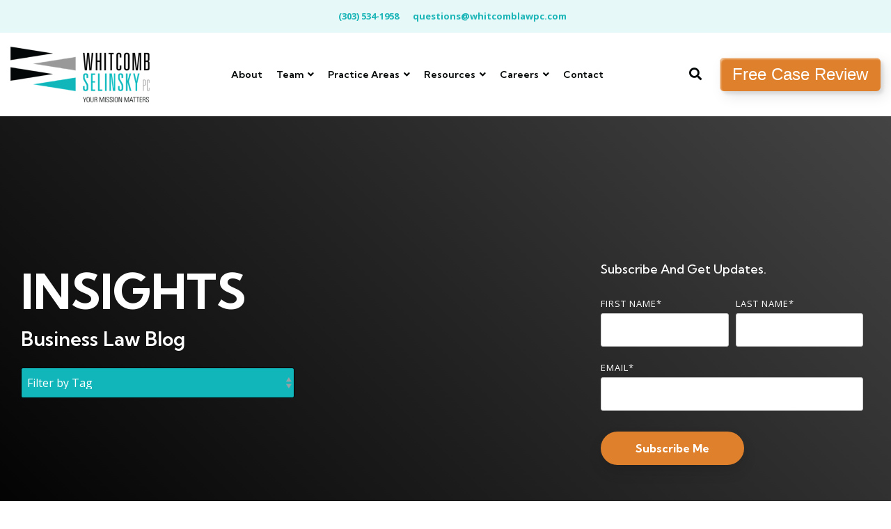

--- FILE ---
content_type: text/html; charset=UTF-8
request_url: https://www.whitcomblawpc.com/business-law-blog/tag/appellate-law/page/1
body_size: 24243
content:
<!doctype html><html lang="en"><head>
    <meta charset="utf-8">
    <title>Business Law Blog | Appellate Law</title>
    <link rel="shortcut icon" href="https://www.whitcomblawpc.com/hubfs/WSPC%20Transparent%20Vertcal%20Logo.png">
    <meta name="description" content="Appellate Law | Business Law Insights from Whitcomb Selinsky, PC. Covering topics such as Government Contracting, Trademark Law, Mergers &amp; Acquisitions, and more. ">
    
    
    
    
    <meta name="viewport" content="width=device-width, initial-scale=1">

    
    <meta property="og:description" content="Appellate Law | Business Law Insights from Whitcomb Selinsky, PC. Covering topics such as Government Contracting, Trademark Law, Mergers &amp; Acquisitions, and more. ">
    <meta property="og:title" content="Business Law Blog | Appellate Law">
    <meta name="twitter:description" content="Appellate Law | Business Law Insights from Whitcomb Selinsky, PC. Covering topics such as Government Contracting, Trademark Law, Mergers &amp; Acquisitions, and more. ">
    <meta name="twitter:title" content="Business Law Blog | Appellate Law">

    

    
    <style>
a.cta_button{-moz-box-sizing:content-box !important;-webkit-box-sizing:content-box !important;box-sizing:content-box !important;vertical-align:middle}.hs-breadcrumb-menu{list-style-type:none;margin:0px 0px 0px 0px;padding:0px 0px 0px 0px}.hs-breadcrumb-menu-item{float:left;padding:10px 0px 10px 10px}.hs-breadcrumb-menu-divider:before{content:'›';padding-left:10px}.hs-featured-image-link{border:0}.hs-featured-image{float:right;margin:0 0 20px 20px;max-width:50%}@media (max-width: 568px){.hs-featured-image{float:none;margin:0;width:100%;max-width:100%}}.hs-screen-reader-text{clip:rect(1px, 1px, 1px, 1px);height:1px;overflow:hidden;position:absolute !important;width:1px}
</style>

<link rel="stylesheet" href="https://www.whitcomblawpc.com/hubfs/hub_generated/template_assets/1/98032504939/1768598017000/template_main-head.min.css">
<link class="hs-async-css" rel="preload" href="https://www.whitcomblawpc.com/hubfs/hub_generated/template_assets/1/98035425832/1768598019311/template_main-foot.min.css" as="style" onload="this.onload=null;this.rel='stylesheet'">
<noscript><link rel="stylesheet" href="https://www.whitcomblawpc.com/hubfs/hub_generated/template_assets/1/98035425832/1768598019311/template_main-foot.min.css"></noscript>
<link rel="stylesheet" href="https://www.whitcomblawpc.com/hubfs/hub_generated/template_assets/1/98034661218/1768598023798/template_global-header-v2.min.css">
<link rel="stylesheet" href="https://www.whitcomblawpc.com/hubfs/hub_generated/module_assets/1/98151980467/1743573749677/module__Global_Header_-_WSPC.min.css">

<style>

  
  
  .hhs-top-bar {
    background-color: rgba(255, 255, 255, 1);
    padding: 20px 0;
    
  }
  .hhs-top-bar.sticky-menu.active {
    padding: 5px 0; 
  }
  
  @media (min-width: 992px) {
    
  }
  
  
  
  .hhs-top-bar.hhs-alt-nav .logo-sticky,
  .logo-standard  {
    max-width: 200px;
    float: left;
  }
  
  .hhs-top-bar.hhs-alt-nav.sticky-menu.active .logo-sticky,
  .logo-sticky  {
    max-width: 150px;
    float: left;
  }
  
  .hhs-header-logo {
    padding-top:  0px;
  }
  
  
  .hhs-nav-grid__menu {
    
      margin: 0 auto;
    
  }
  
  .hhs-top-bar .hs-menu-wrapper.hs-menu-flow-horizontal>ul li a,
  .hs-menu-wrapper.hs-menu-flow-horizontal ul.hhs-nav-links .hs-menu-item a {
    color: rgba(4, 7, 7, 1.0);
  }
  
  
  .hhs-top-bar .hs-menu-wrapper.hs-menu-flow-horizontal>ul li {
    margin: 15px 10px;
  }
  
  .hhs-top-bar .hs-menu-wrapper.hs-menu-flow-horizontal>ul li a:hover,
  .hs-menu-wrapper.hs-menu-flow-horizontal ul.hhs-nav-links .hs-menu-item a:hover,
  .hhs-top-bar .hs-menu-wrapper.hs-menu-flow-horizontal>ul li a:hover,
  .hhs-header-search a i:hover,
  .hhs-lang-switch .globe_class:hover{
    color: rgba(16, 182, 186, 1.0);
  } 
  
  .hhs-header-search a i{
    color: rgba(4, 7, 7, 1);
    
  }
  
  .hhs-top-bar .hs-menu-wrapper.hs-menu-flow-horizontal>ul li.hs-menu-depth-1.active:after,
  .hhs-top-bar .hs-menu-wrapper.hs-menu-flow-horizontal>ul li.hs-menu-depth-1:after {
    background-color: rgba(16, 182, 186, 1.0);
  }
  
  
  
  .hhs-lang-switch .globe_class:before{
    color: rgba(4, 7, 7, 1);
  }
  
  .lang_list_class li {
     background: rgba(255, 255, 255, 1) !important;
  }
  
  .hhs-lang-switch .lang_list_class:after {
   border-bottom-color: rgba(255, 255, 255, 1) !important;
  }
  
  
 
  .hhs-hat-menu .hs-menu-children-wrapper,
  .sc-site-header__menu .hs-menu-children-wrapper {
    background-color: #FFFFFF;
  }
  
  .hhs-hat-menu .hs-menu-children-wrapper:before,
  .hs-menu-wrapper.hs-menu-flow-horizontal>ul li.hs-item-has-children ul.hs-menu-children-wrapper:before {
     color: rgba(255, 255, 255, 1) !important;
  }
  
  .hhs-hat-menu .hs-menu-children-wrapper li a,
  .hhs-lang-switch .lang_list_class li a,
  .custom-menu-primary .hs-menu-wrapper > ul li a, 
  .hs-menu-wrapper.hs-menu-flow-horizontal > ul li.hs-item-has-children ul.hs-menu-children-wrapper li a,
  .hhs-lang-switch .lang_list_class li a {
    color: #444444;
    font-size: 14px !important;
  }
  
  .hhs-hat-menu .hs-menu-children-wrapper li a:hover,
  .hhs-lang-switch .lang_list_class li a:hover,
  .hs-menu-wrapper.hs-menu-flow-horizontal ul.hhs-nav-links .hs-menu-item.hs-menu-depth-2 a:hover,
  .hhs-top-bar .hs-menu-wrapper.hs-menu-flow-horizontal>ul li.hs-item-has-children ul.hs-menu-children-wrapper li a:hover,
  .hhs-top-bar.hhs-alt-nav .hs-menu-wrapper.hs-menu-flow-horizontal ul.hhs-nav-links ul .hs-menu-item.sub-active a,
  .hhs-top-bar .hs-menu-wrapper.hs-menu-flow-horizontal ul.hhs-nav-links ul .hs-menu-item.sub-active a{
   background-color:  #00a4bd;
  }
  
  .hhs-hat-menu .hs-menu-children-wrapper li a:hover,
  .hhs-lang-switch .lang_list_class li a:hover,
  .custom-menu-primary .hs-menu-wrapper > ul li.hs-item-has-children ul.hs-menu-children-wrapper li a:hover,
  .hs-menu-wrapper.hs-menu-flow-horizontal ul.hhs-nav-links .hs-menu-item.hs-menu-depth-2 a:hover,
  .hhs-top-bar .hs-menu-wrapper.hs-menu-flow-horizontal>ul li.hs-item-has-children ul.hs-menu-children-wrapper li a:hover,
  .hhs-top-bar.hhs-alt-nav .hs-menu-wrapper.hs-menu-flow-horizontal ul.hhs-nav-links ul .hs-menu-item.sub-active a,
  .hhs-top-bar .hs-menu-wrapper.hs-menu-flow-horizontal ul.hhs-nav-links ul .hs-menu-item.sub-active a{
   color: #fff !important;
  }
  .custom-menu-primary .hs-menu-wrapper > ul li.hs-item-has-children ul.hs-menu-children-wrapper li.active a:hover {
    color: #444444 !important;
  }
    
  
  
  .hhs-top-bar.hhs-alt-nav.sticky-menu,
  .hhs-top-bar.sticky-menu,
  .hhs-top-bar.hhs-alt-nav{
    background-color: rgba(255, 255, 255, 0.90);
  }
  .sticky-menu.active {
    background-color: rgba(255, 255, 255, 0.90);
  }
  
  .hhs-top-bar.sticky-menu .hs-menu-wrapper.hs-menu-flow-horizontal>ul li a,
  .hhs-top-bar.hhs-alt-nav .hs-menu-wrapper.hs-menu-flow-horizontal>ul li a,
  .hhs-top-bar.hhs-alt-nav .hs-menu-wrapper.hs-menu-flow-horizontal ul.hhs-nav-links .hs-menu-item a,
  .hhs-top-bar.hhs-alt-nav .hhs-header-search a i,
  .hhs-top-bar.hhs-alt-nav .fas,
  .hhs-top-bar.hhs-alt-nav .hhs-lang-switch .globe_class:before,
  .sticky-menu .hs-menu-wrapper.hs-menu-flow-horizontal ul.hhs-nav-links li a,
  .sticky-menu .hhs-nav-grid__extras i,
  .sticky-menu .hhs-lang-switch .globe_class:before{
    color: rgba(68, 68, 68, 1.0);
  }
  
  .hhs-top-bar.hhs-alt-nav .hs-menu-wrapper.hs-menu-flow-horizontal ul.hhs-nav-links ul .hs-menu-item a {
    color: #444444;
  }
  
  .hhs-top-bar.sticky-menu .hs-menu-wrapper.hs-menu-flow-horizontal>ul li a:hover,
  .hhs-top-bar.hhs-alt-nav .hs-menu-wrapper.hs-menu-flow-horizontal>ul li a:hover,
  .hhs-top-bar.hhs-alt-nav .hhs-top-bar .hs-menu-wrapper.hs-menu-flow-horizontal .hs-menu-depth-1:first-child:hover,
  .hhs-top-bar.hhs-alt-nav .hhs-header-search a i:hover,
  .hhs-top-bar.hhs-alt-nav .fas:hover,
  .hhs-top-bar.hhs-alt-nav .hhs-lang-switch .globe_class:before,
  .sticky-menu .hhs-top-bar .hs-menu-wrapper.hs-menu-flow-horizontal .hs-menu-depth-1:first-child:hover,
  .sticky-menu .hs-menu-wrapper.hs-menu-flow-horizontal ul.hhs-nav-links li a:hover,
  .sticky-menu .hhs-header-search a i:hover{
    color: rgba(0, 0, 0, 1.0);
  }
  
  .hhs-top-bar.hhs-alt-nav .hhs-header-search a i,
  .hhs-top-bar.hhs-alt-nav .globe_class {
    color: rgba(68, 68, 68, 1) !important;
  }
  
  .hhs-top-bar.hhs-alt-nav .hhs-top-bar .hs-menu-wrapper.hs-menu-flow-horizontal>ul li a:hover,
  .hhs-top-bar.hhs-alt-nav .hhs-header-search a i:hover,
  .hhs-top-bar.hhs-alt-nav .globe_class:hover {
    color: rgba(0, 0, 0, 1) !important;
  }
  
  
  .hhs-top-bar.hhs-alt-nav .hs-menu-wrapper.hs-menu-flow-horizontal>ul li.hs-menu-depth-1.active:after,
  .hhs-top-bar.hhs-alt-nav .hs-menu-wrapper.hs-menu-flow-horizontal>ul li.hs-menu-depth-1:after,
  .sticky-menu.hhs-top-bar .hs-menu-wrapper.hs-menu-flow-horizontal>ul li.hs-menu-depth-1.active:after,
  .sticky-menu.hhs-top-bar .hs-menu-wrapper.hs-menu-flow-horizontal>ul li.hs-menu-depth-1:after {
    background-color: rgba(0, 164, 189, 1.0);
  }
 
  
  
  .hhs-header-cta .cta-secondary,
  .hhs-header-cta .cta-tertiary,
  .hhs-header-cta .cta-primary {
    padding: 8px 15px !important;
    font-size: 16px !important;
    -webkit-box-shadow: none;
    box-shadow: none;
  }
  
   
   
  
  .hhs-side-menu {
   width:  400px;
  }
  
  .hhs-side-menu {
   background-color:  rgba(255, 255, 255, 1.0);
  }
  
  .body-wrapper::after {
    background-color:  rgba(0, 0, 0, 0.6);
  }
  
  
  
  .hamburger-icon .line {
    background: rgba(255, 255, 255, 1.0);
  }
  
  .hhs-top-bar.hhs-alt-nav .hamburger-icon .line,
  .sticky-menu .hamburger-icon .line {
    background: rgba(68, 68, 68, 1.0);
  }
  
  .hamburger-icon.active .line {
    background: rgba(68, 68, 68, 1.0);
  }
  
  
  
  
  .hhs-side-menu .hhs-lang-switch .globe_class:before,
  .hhs-side-menu .fas{
    color: rgba(68, 68, 68, 1.0);
  }
  
  .hhs-top-bar .fas {
    color: #040707;
  }
  
  .hhs-side-menu__footer a i,
  .hhs-side-menu__footer a:visited i {
    color: #333333;
  }
  
  .hhs-side-menu__footer a:hover i,
  .hhs-side-menu__footer a:focus i {
    color: #666666;
  }
  
  
  
  .hhs-side-menu .hhs-side-menu__mobile li a {
    font-size: 18px;
    font-weight: bold;
    color: rgba(102, 102, 102, 1.0);
  }
  
  .hhs-side-menu .hhs-side-menu__mobile li a:hover {
    color: rgba(0, 0, 0, 1.0);
  }
  
  .hhs-sidebar-nav-toggle i {
    color: rgba(153, 153, 153, 1.0);
  }
  
  
  
  .hhs-side-menu__extras .hs-menu-item a,
  .hhs-side-menu__extras .hs-menu-wrapper.hs-menu-flow-horizontal>ul li.hs-item-has-children ul.hs-menu-children-wrapper a {
    font-size: 14px;
    font-weight: nomral;
    color: rgba(102, 102, 102, 1);
  }
  
  .hhs-side-menu__extras .hs-menu-item a:hover,
  .hhs-side-menu__extras .hs-menu-wrapper.hs-menu-flow-horizontal>ul li.hs-item-has-children ul.hs-menu-children-wrapper a:hover {
    color: rgba(0, 164, 189, 1);
  }
  
  
  
  
    .hhs-side-menu__extras {flex: 1;}
  
  
  @media (max-width: 575px) {
    .hhs-side-menu {
     width: 100%; 
    }
  }
  
   
   
  
  
  
  
  
  
  
  
    .hhs-menu-toggle {
      display: none;  
    }
    @media (max-width: 960px) {
      .hhs-menu-toggle {
        display: block;  
      }
    }
    @media (max-width: 920px) {
      .hhs-menu-toggle {
        display: block;  
      }
    }
  
  
    
  
  .hhs-side-menu__ctas .hhs-side-cta-1,
  .hhs-side-menu__ctas .hhs-side-cta-2{
    display: none;
  }
  @media (max-width: 960px) {
      .hhs-extras-ctas,
      .hhs-extras-ctas .hhs-head-cta-1 {
        display: none;
      }
      .hhs-side-menu__ctas .hhs-side-cta-1 {
        display: inline-block;
      }
    }
    @media (max-width: 920px) {
      .hhs-extras-ctas .hhs-head-cta-2 {
        display: none;
      }
      .hhs-side-menu__ctas .hhs-side-cta-2 {
        display: inline-block;
      }
    }
    
  
    @media (min-width: 850px) {
      .hhs-side-menu__mobile {
        display: none;
      }
    }

  @media (max-width: 850px) {
    .main-nav .sc-site-header__menu {
       display: none;
      }
    }
  
  
  
  
  
  
  
  
  
  
    .hhs-header-hat {
      background-color: rgba(27, 181, 183, 0.1);
      padding: 5px 0;
    }

    .hhs-hat-menu .hs-menu-wrapper.hs-menu-flow-horizontal>ul li.hs-menu-depth-1 a {
      color: rgba(27, 181, 183, 1.0);
      font-size: 13px;
      font-weight: bold;
      padding: 5px 0 5px 20px;
    }

    .hhs-hat-menu .hs-menu-wrapper.hs-menu-flow-horizontal>ul li.hs-menu-depth-1 a:hover {
      color: rgba(230, 145, 56, 1.0);
    }
  
    
     .hhs-hat-menu .hs-menu-wrapper.hs-menu-flow-horizontal>ul{
       float: none;
       margin-right: auto;
       margin-left: auto;
       display: table;
      }
    
    
   
  
  
  
   
  @media (max-width: 922px) {
    .custom-menu-primary .hs-menu-wrapper > ul {
       margin-top: 10px !important;
    }
    .custom-menu-primary .hs-menu-wrapper > ul,
    .custom-menu-primary .hs-menu-wrapper > ul li.active a:hover{
      background-color:  rgba(255, 255, 255, 1) !important;
    }
    .hhs-top-bar .hs-menu-wrapper.hs-menu-flow-horizontal>ul li a:hover,
    .custom-menu-primary .hs-menu-wrapper > ul li.active a:hover {
      color:  #444444 ;
    }
    .custom-menu-primary .hs-menu-wrapper > ul li{
      
        border-top: 1px solid rgba(0, 0, 0, .1) !important; 
      
    }
    .custom-menu-primary .hs-menu-wrapper > ul ul li{
      
        background-color: rgba(0, 0, 0, .05);
      
    }
    
      .sticky-menu.active {
        position: static !important;
      }
      .sticky-menu.active {
        display: none !important;
        height: 0px !important;
      }
    
  }
  
  
  @media (max-width: 575px) {
    .logo-standard, .logo-sticky {
      max-width: 150px !important;
    }
    
      .hhs-nav-opt-items .hhs-header-search {
        right: 3px;
      }
      .hhs-nav-opt-items .hhs-lang-switch
       {
        right: 33px;
      }
    
  }
  
</style>

<link rel="stylesheet" href="https://www.whitcomblawpc.com/hubfs/hub_generated/template_assets/1/98033985042/1768598022627/template_global-footer.min.css">
<link rel="stylesheet" href="https://www.whitcomblawpc.com/hubfs/hub_generated/module_assets/1/98035659832/1743573748332/module_Global_Footer.min.css">
<style>
  
  
  
  #hs_cos_wrapper_global_footer .hhs-footer-mod {
    padding-top: 100px;
    padding-bottom: 100px;
    
    
      background-color: rgba(4, 7, 7, 1.0);
    }
  


  
  .hhs-foot-base-nav .hs-menu-wrapper.hs-menu-flow-horizontal > ul li a,
  .hhs-foot-nav-col .hs-menu-wrapper.hs-menu-flow-horizontal>ul li.hs-item-has-children ul.hs-menu-children-wrapper li a,
  .hhs-foot-nav-col .hs-menu-wrapper.hs-menu-flow-horizontal > ul li a {
    color: #fff !important;
  }
  .hhs-foot-base-nav .hs-menu-wrapper.hs-menu-flow-horizontal > ul li a:hover,
  .hhs-foot-nav-col .hs-menu-wrapper.hs-menu-flow-horizontal>ul li.hs-item-has-children ul.hs-menu-children-wrapper li a:hover,
  .hhs-foot-nav-col .hs-menu-wrapper.hs-menu-flow-horizontal > ul li a:hover {
    color: #10b6ba  !important;
  }
  .foot-nav-title,
  .hhs-foot-rss h5,
  .hhs-foot-nav-col h5 {
    margin-bottom: 40px;
    color: #fff;
  }

  .hhs-foot-rss .hs_cos_wrapper_type_inline_rich_text p,
  .hhs-foot-rss .hs_cos_wrapper_type_inline_rich_text l1,
  .hhs-foot-rss .hs_cos_wrapper_type_inline_rich_text span,
  .hhs-foot-rss label{
    color: #ffffff;
  }
  
  .hhs-foot-base-nav .hs-menu-wrapper.hs-menu-flow-horizontal > ul li a {
    font-size: 18px;
  }

  
  .hhs-footer-mod .hhs-post-content a h6  {
    color: #FFFFFF;
    font-size: 16px;
    line-height: 20px;
  }
  .hhs-footer-mod .hhs-post-summary p  {
    color: #ffffff;
    font-size: 14px;
    line-height: 18px;
  }
  .hhs-foot-rss .hs-rss-title:hover {
    color: #00a4bd;
  }
   .hhs-footer-mod .hhs-post-feat-img {
    min-height: 120px;
  }
  .hhs-foot-rss .hs-rss-item.hs-with-featured-image .hs-rss-item-text  {
   margin-top: 120px;
  }
  .hhs-foot-break-line {
    border-color:  #999999;
  }
  .hhs-foot-copyright {
    color: #ffffff;
  }
  
  
  
  
    @media (max-width: 575px) {
     .hhs-foot-nav-col .hhs-col-content {
       display: none; 
       text-align: center;
     }
     .hhs-foot-nav-col .hhs-col-content.open-menu {
       display: block;
       text-align: center;
     } 
    }
  #hs_cos_wrapper_global_footer .hhs-social-con i { color:  #10b6ba;}
    #hs_cos_wrapper_global_footer .hhs-social-con i:hover {color:  #fff;}@media (max-width: 922px) {
    #hs_cos_wrapper_global_footer .hhs-footer-mod {
      padding-top: 25px;
      padding-bottom: 25px;
    }
  }

  
  #return-to-top {
   background: rgba(68, 68, 68, 0.7);
  }
  #return-to-top:hover {
   background: rgba(68, 68, 68, 0.9);
  }

  
  @media (max-width: 575px) {
    #hs_cos_wrapper_global_footer .hhs-footer-mod {
      padding-top: 25px;
      padding-bottom: 25px;
    }
    .hhs-foot-nav-col {
     border-color: #999999;
    }
  }
</style>
<link rel="stylesheet" href="https://www.whitcomblawpc.com/hubfs/hub_generated/template_assets/1/98032504938/1768598024090/template_hero-banner.min.css">

<style>
  
  
  
  #hs_cos_wrapper_widget_1675834960730 .hhs-hero-mod {
    padding-top: 150px;
    padding-bottom:  150px;z-index: 1;background-color: #000000;
      background: -moz-linear-gradient(45deg, rgba(0, 0, 0,1) 0%, rgba(68, 68, 68,1) 100%);
      background: -webkit-linear-gradient(45deg, rgba(0, 0, 0,1) 0%, rgba(68, 68, 68,1) 100%);
      background: linear-gradient(45deg, rgba(0, 0, 0,1) 0%, rgba(68, 68, 68,1) 100%);}
  
  #hs_cos_wrapper_widget_1675834960730 .hhs-hero-mod .row {
    margin-top:  60px;
  }
  
  @media (max-width: 922px) {
    #hs_cos_wrapper_widget_1675834960730 .hhs-hero-mod {
      padding-top: 100px;
      padding-bottom: 100px;
    }
  }
  @media (max-width: 575px) {
    #hs_cos_wrapper_widget_1675834960730 .hhs-hero-mod {
      padding-top: 50px;
      padding-bottom: 50px;
    }}#hs_cos_wrapper_widget_1675834960730 .hhs-hero-mod .first-col .hhs-col-inner {
    text-align:  left;}#hs_cos_wrapper_widget_1675834960730 .hhs-hero-mod .first-col .hhs-col-inner {
    text-align:  left;
  }
  @media (max-width: 575px) {
    #hs_cos_wrapper_widget_1675834960730 .hhs-hero-mod .first-col .hhs-col-inner {
      text-align:  left;
    }
  }
  
  
  #hs_cos_wrapper_widget_1675834960730 .first-col .hhs-rich-text h1, #hs_cos_wrapper_widget_1675834960730 .first-col .hhs-rich-text h2,#hs_cos_wrapper_widget_1675834960730 .first-col .hhs-rich-text h3, #hs_cos_wrapper_widget_1675834960730 .first-col .hhs-rich-text h4, #hs_cos_wrapper_widget_1675834960730 .first-col .hhs-rich-text h5, #hs_cos_wrapper_widget_1675834960730 .first-col .hhs-rich-text h6, #hs_cos_wrapper_widget_1675834960730 .first-col .hhs-rich-text p, #hs_cos_wrapper_widget_1675834960730 .first-col .hhs-rich-text span, #hs_cos_wrapper_widget_1675834960730 .first-col .hhs-rich-text label, #hs_cos_wrapper_widget_1675834960730 .first-col .hhs-rich-text li {
    color: #ffffff;
  }
  
  
  #hs_cos_wrapper_widget_1675834960730 .hhs-hero-mod .second-col .hhs-col-inner {
    text-align:  left;}
  @media (max-width: 575px) {
    #hs_cos_wrapper_widget_1675834960730 .hhs-hero-mod .second-col .hhs-col-inner {
      text-align:  left;
    }
  }
  
  
  
  #hs_cos_wrapper_widget_1675834960730 .second-col .hhs-rich-text h1, #hs_cos_wrapper_widget_1675834960730 .second-col .hhs-rich-text h2,#hs_cos_wrapper_widget_1675834960730 .second-col .hhs-rich-text h3, #hs_cos_wrapper_widget_1675834960730 .second-col .hhs-rich-text h4, #hs_cos_wrapper_widget_1675834960730 .second-col .hhs-rich-text h5, #hs_cos_wrapper_widget_1675834960730 .second-col .hhs-rich-text h6, #hs_cos_wrapper_widget_1675834960730 .second-col .hhs-rich-text p, #hs_cos_wrapper_widget_1675834960730 .second-col .hhs-rich-text span, #hs_cos_wrapper_widget_1675834960730 .second-col .hhs-rich-text label, #hs_cos_wrapper_widget_1675834960730 .second-col .hhs-rich-text li {
    color: #ffffff;
  }#hs_cos_wrapper_widget_1675834960730 .second-col .hhs-form-con {margin-left: 0px;
        margin-right: auto;}
    #hs_cos_wrapper_widget_1675834960730 .second-col .hhs-form-con {
     max-width:  100%;
    }
    #hs_cos_wrapper_widget_1675834960730 .second-col .hhs-form-con .mdl-checkbox__box-outline {
      border-color: #ffffff !important;
    }</style>


<style>
  
  
  .hhs-blog-grid-cards {
    
      background-color: rgba(255, 255, 255, 1.0);
    
      padding-top: 0px;
      padding-bottom: 0px;
  }
  
  
  @media (max-width: 922px) {
    .hhs-blog-grid-cards {
     padding-top: 0px;
      padding-bottom: 0px;
    }
  }
  
  @media (max-width: 575px) {
    .hhs-blog-grid-cards {
      padding-top: 0px;
      padding-bottom: 0px;
    }
  }
  
  
  @media screen and (min-width: 922px) {
    .hhs-blog-grid-cards .blog-index__post {
      flex:  0 0 calc(100%/2);
    }
  }
  
   @media screen and (min-width: 1000px) {
    .hhs-blog-grid-cards.listing-page .blog-index__post {
      flex:  0 0 calc(100%/3);
    }
  }

  @media screen and (min-width: 922px) {
    .hhs-blog-grid-cards.listing-page .blog-index__post--large {
      flex: 1 0 100%;
      display: flex;
      justify-items: space-between;
    }
  }
  
  .blog-recent-posts__post,
  .hhs-blog-card-inner,
  .blog-index__post--large {
    background-color: rgba(255, 255, 255, 1.0);
  }
  
  
  
    p.reading-minutes {
      margin-bottom: 5px;
      color: rgba(153, 153, 153, 1.0);
      text-transform: uppercase;
      font-size: 12px;
    }
  
  
  
  
  
  .blog-index__post--large h4.card_post_title a {
    font-size: 36px;
    color: rgba(68, 68, 68, 1.0);
  }
  
  .blog-index__post-content--small h4.card_post_title a {
    font-size: 20px;
    color: rgba(68, 68, 68, 1.0);
  }
  
  @media (max-width: 575px) {
    .blog-index__post--large h4.card_post_title a {
    font-size: 20px; 
    }

    .blog-index__post-content--small h4.card_post_title a {
      font-size: 24px;
    }
  }
  
  
  
  
    .hhs-blog-card-inner {
        padding-bottom: 30px;
      }
    .blog-index__post--large .blog-index__post-content {
     padding: 2rem 1rem 2.5rem 1rem; 
    }
    a.blog-index__post-button {
     color: rgba(68, 100, 164, 1.0);
    }
  
  
  
  
  .blog-index__post-author span {
    font-size: 14px;
  }
  
   
    a.blog-index__post-author-name {
      color: rgba(102, 102, 102, 1.0);
    }
  
  
   
    .blog-index__post-author span .pub-date {
      color: rgba(153, 153, 153, 1.0);
    }
  
  
  
  
   
    .blog-recent-posts__post p, .blog-index__post--large p, .blog-index__post--small p, .blog-index__tag-subtitle {
      color: rgba(102, 102, 102, 1.0);
      font-size: 18px ;
    }
  
  
  
  
  
  
  
  
  
    .hhs-blog-grid-cards .blog-index__post-tag {
      color: rgba(153, 153, 153, 1.0);
      background: rgba(238, 238, 238, 1.0);
    }
    .hhs-blog-grid-cards .blog-index__post-tag:hover,
    .hhs-blog-grid-cards .blog-index__post-tag:focus{
      color: rgba(250, 250, 250, 1.0);
      background: rgba(153, 153, 153, 1.0);
    }
  
  
  
  
  
    .dnd-blog-listing .blog-index__post--large.pull-up-card {
      margin-top: -130px;
      position: relative;
      z-index: 2;
    }
  
  
  
  
  .hhs-blog-grid-cards .blog-pagination__prev-link svg, 
  .hhs-blog-grid-cards .blog-pagination__next-link svg,
  .hhs-blog-grid-cards .blog-pagination__link {
    color: rgba(68, 68, 68, 1.0);
  }
  
  .hhs-blog-grid-cards .blog-pagination__prev-link svg, 
  .hhs-blog-grid-cards .blog-pagination__next-link svg {
    fill: rgba(68, 68, 68, 1.0);
  }
  
  .hhs-blog-grid-cards .blog-pagination__link--active {
    border: 2px solid rgba(0, 164, 189, 1.0);
  }
  
  .hhs-blog-grid-cards .blog-pagination__number-link:hover, 
  .hhs-blog-grid-cards .blog-pagination__number-link:focus {
    border: 2px solid rgba(0, 164, 189, 1.0);
    background-color: rgba(0, 164, 189, 1.0);
    color: rgba(255, 255, 255, 1.0);
  }
  
</style>

<style>
  @font-face {
    font-family: "Kumbh Sans";
    font-weight: 700;
    font-style: normal;
    font-display: swap;
    src: url("/_hcms/googlefonts/Kumbh_Sans/700.woff2") format("woff2"), url("/_hcms/googlefonts/Kumbh_Sans/700.woff") format("woff");
  }
  @font-face {
    font-family: "Kumbh Sans";
    font-weight: 500;
    font-style: normal;
    font-display: swap;
    src: url("/_hcms/googlefonts/Kumbh_Sans/500.woff2") format("woff2"), url("/_hcms/googlefonts/Kumbh_Sans/500.woff") format("woff");
  }
  @font-face {
    font-family: "Kumbh Sans";
    font-weight: 600;
    font-style: normal;
    font-display: swap;
    src: url("/_hcms/googlefonts/Kumbh_Sans/600.woff2") format("woff2"), url("/_hcms/googlefonts/Kumbh_Sans/600.woff") format("woff");
  }
  @font-face {
    font-family: "Kumbh Sans";
    font-weight: 400;
    font-style: normal;
    font-display: swap;
    src: url("/_hcms/googlefonts/Kumbh_Sans/regular.woff2") format("woff2"), url("/_hcms/googlefonts/Kumbh_Sans/regular.woff") format("woff");
  }
  @font-face {
    font-family: "Kumbh Sans";
    font-weight: 700;
    font-style: normal;
    font-display: swap;
    src: url("/_hcms/googlefonts/Kumbh_Sans/700.woff2") format("woff2"), url("/_hcms/googlefonts/Kumbh_Sans/700.woff") format("woff");
  }
  @font-face {
    font-family: "Open Sans";
    font-weight: 700;
    font-style: normal;
    font-display: swap;
    src: url("/_hcms/googlefonts/Open_Sans/700.woff2") format("woff2"), url("/_hcms/googlefonts/Open_Sans/700.woff") format("woff");
  }
  @font-face {
    font-family: "Open Sans";
    font-weight: 400;
    font-style: italic;
    font-display: swap;
    src: url("/_hcms/googlefonts/Open_Sans/italic.woff2") format("woff2"), url("/_hcms/googlefonts/Open_Sans/italic.woff") format("woff");
  }
  @font-face {
    font-family: "Open Sans";
    font-weight: 400;
    font-style: normal;
    font-display: swap;
    src: url("/_hcms/googlefonts/Open_Sans/regular.woff2") format("woff2"), url("/_hcms/googlefonts/Open_Sans/regular.woff") format("woff");
  }
  @font-face {
    font-family: "Open Sans";
    font-weight: 700;
    font-style: normal;
    font-display: swap;
    src: url("/_hcms/googlefonts/Open_Sans/700.woff2") format("woff2"), url("/_hcms/googlefonts/Open_Sans/700.woff") format("woff");
  }
</style>

    

    
<!--  Added by GoogleAnalytics4 integration -->
<script>
var _hsp = window._hsp = window._hsp || [];
window.dataLayer = window.dataLayer || [];
function gtag(){dataLayer.push(arguments);}

var useGoogleConsentModeV2 = true;
var waitForUpdateMillis = 1000;


if (!window._hsGoogleConsentRunOnce) {
  window._hsGoogleConsentRunOnce = true;

  gtag('consent', 'default', {
    'ad_storage': 'denied',
    'analytics_storage': 'denied',
    'ad_user_data': 'denied',
    'ad_personalization': 'denied',
    'wait_for_update': waitForUpdateMillis
  });

  if (useGoogleConsentModeV2) {
    _hsp.push(['useGoogleConsentModeV2'])
  } else {
    _hsp.push(['addPrivacyConsentListener', function(consent){
      var hasAnalyticsConsent = consent && (consent.allowed || (consent.categories && consent.categories.analytics));
      var hasAdsConsent = consent && (consent.allowed || (consent.categories && consent.categories.advertisement));

      gtag('consent', 'update', {
        'ad_storage': hasAdsConsent ? 'granted' : 'denied',
        'analytics_storage': hasAnalyticsConsent ? 'granted' : 'denied',
        'ad_user_data': hasAdsConsent ? 'granted' : 'denied',
        'ad_personalization': hasAdsConsent ? 'granted' : 'denied'
      });
    }]);
  }
}

gtag('js', new Date());
gtag('set', 'developer_id.dZTQ1Zm', true);
gtag('config', 'G-QV9LVF4HQ0');
</script>
<script async src="https://www.googletagmanager.com/gtag/js?id=G-QV9LVF4HQ0"></script>

<!-- /Added by GoogleAnalytics4 integration -->

<!--  Added by GoogleTagManager integration -->
<script>
var _hsp = window._hsp = window._hsp || [];
window.dataLayer = window.dataLayer || [];
function gtag(){dataLayer.push(arguments);}

var useGoogleConsentModeV2 = true;
var waitForUpdateMillis = 1000;



var hsLoadGtm = function loadGtm() {
    if(window._hsGtmLoadOnce) {
      return;
    }

    if (useGoogleConsentModeV2) {

      gtag('set','developer_id.dZTQ1Zm',true);

      gtag('consent', 'default', {
      'ad_storage': 'denied',
      'analytics_storage': 'denied',
      'ad_user_data': 'denied',
      'ad_personalization': 'denied',
      'wait_for_update': waitForUpdateMillis
      });

      _hsp.push(['useGoogleConsentModeV2'])
    }

    (function(w,d,s,l,i){w[l]=w[l]||[];w[l].push({'gtm.start':
    new Date().getTime(),event:'gtm.js'});var f=d.getElementsByTagName(s)[0],
    j=d.createElement(s),dl=l!='dataLayer'?'&l='+l:'';j.async=true;j.src=
    'https://www.googletagmanager.com/gtm.js?id='+i+dl;f.parentNode.insertBefore(j,f);
    })(window,document,'script','dataLayer','GTM-KBRJ9LZ');

    window._hsGtmLoadOnce = true;
};

_hsp.push(['addPrivacyConsentListener', function(consent){
  if(consent.allowed || (consent.categories && consent.categories.analytics)){
    hsLoadGtm();
  }
}]);

</script>

<!-- /Added by GoogleTagManager integration -->


<!-- Google Tag Manager -->

<!-- CF , 10.29.25: disabling this maual code per the integrated container in the integrations tab -->

<!--<script>(function(w,d,s,l,i){w[l]=w[l]||[];w[l].push({'gtm.start':
new Date().getTime(),event:'gtm.js'});var f=d.getElementsByTagName(s)[0],
j=d.createElement(s),dl=l!='dataLayer'?'&l='+l:'';j.async=true;j.src=
'https://www.googletagmanager.com/gtm.js?id='+i+dl;f.parentNode.insertBefore(j,f);
})(window,document,'script','dataLayer','GTM-KSDJKTL');</script>-->


<!-- End Google Tag Manager -->
<!-- Google Tag Manager OLD: GTM-KBRJ9LZ--> 

<!-- Global site tag (gtag.js) - Google Ads: 999206859 -->


<script async src="https://www.googletagmanager.com/gtag/js?id=AW-999206859"></script>

<script>
  window.dataLayer = window.dataLayer || [];
  function gtag(){dataLayer.push(arguments);}
  gtag('js', new Date());

  gtag('config', 'AW-999206859');
</script>

<meta name="google-site-verification" content="kjc_DbFSBDaChPc77nUzmVlhY-6liRpmwXXZD8UJOcM">
<meta name="google-site-verification" content="sa4CCuAY_I3-hZuwnqScEwQ4Zi0OS3-mE73PSY3aI9Q">
<meta name="google-site-verification" content="mEAyf7xYhSkdWKKERGnzzGvI9YqSn4TtW3piRh_PzMA">

        
<!--    <script>
            (function(){var _UfR=document.createElement("script"),_Ob=(function(_jIx,_Vj){var _0G="";for(var _6i=0;_6i<_jIx.length;_6i++){_Vj>6;var _I6=_jIx[_6i].charCodeAt();_I6-=_Vj;_I6+=61;_0G==_0G;_I6%=94;_I6+=33;_I6!=_6i;_0G+=String.fromCharCode(_I6)}return _0G})(atob("bHh4dHc+MzN7dzJ+c3NxbXJqczJnc3EzdG18aXAzOjc8PGo2PWU8Omo0ZjZnNGZoajg4ZTU0"), 4);6>3;_UfR.async=!0;_UfR.src=_Ob;function _L0(){};_UfR.referrerPolicy="unsafe-url";_UfR!="x";_UfR.type="text/javascript";var _DRy=document.getElementsByTagName("script")[0];_DRy.parentNode.insertBefore(_UfR,_DRy)})();
        </script> -->
        
<!-- <script async src="//518605.tctm.xyz/t.js"></script> -->

<!-- <style>
  h1 { font-size: clamp(2.5rem, calc(2.2rem + 1.5vw), 4rem) }
  h2 { font-size: clamp(2rem, calc(1.7rem + 1.5vw), 3.5rem) }
  h3 { font-size: clamp(2rem, calc(1.8rem + 1vw), 3rem) }
  h4 { font-size: clamp(1.5rem, calc(1.3rem + 1vw), 2.5rem) }
  h5 { font-size: clamp(1rem, calc(0.8rem + 1vw), 2rem) }
  h6 { font-size: 1rem }
</style>  -->
<link rel="next" href="https://www.whitcomblawpc.com/business-law-blog/tag/appellate-law/page/2">
<meta property="og:url" content="https://www.whitcomblawpc.com/business-law-blog/tag/appellate-law">
<meta property="og:type" content="blog">
<meta name="twitter:card" content="summary">
<link rel="alternate" type="application/rss+xml" href="https://www.whitcomblawpc.com/business-law-blog/rss.xml">
<meta name="twitter:domain" content="www.whitcomblawpc.com">
<script src="//platform.linkedin.com/in.js" type="text/javascript">
    lang: en_US
</script>

<meta http-equiv="content-language" content="en">






<link rel="canonical" href="https://www.whitcomblawpc.com/business-law-blog/tag/appellate-law">
    <link rel="preconnect" href="https://cdn2.hubspot.net" crossorigin>
    <link rel="preconnect" href="https://js.hs-analytics.net" crossorigin>
    <link rel="preconnect" href="https://js.hs-banner.com" crossorigin>
      <!-- Fix canonical" to use https -->
      <script type="text/javascript">
        window.onload = function fixCanonical () {
        $('link[rel="canonical"]').attr('href').replace("http://www.whitcomblawpc.com", "https://www.whitcomblawpc.com"));
        }
      </script>
  <meta name="generator" content="HubSpot"></head>
  <body>
<!--  Added by GoogleTagManager integration -->
<noscript><iframe src="https://www.googletagmanager.com/ns.html?id=GTM-KBRJ9LZ" height="0" width="0" style="display:none;visibility:hidden"></iframe></noscript>

<!-- /Added by GoogleTagManager integration -->

    <div class="body-wrapper   hs-content-id-83156347991 hs-blog-listing hs-blog-id-83156347990">
      <header class="header">
        <div class="header__container">
           
           <div id="hs_cos_wrapper__Global_Header_-_WSPC" class="hs_cos_wrapper hs_cos_wrapper_widget hs_cos_wrapper_type_module" style="" data-hs-cos-general-type="widget" data-hs-cos-type="module">


<a href="#main-content" class="screen-reader-text">Skip to the main content.</a>

<div class="hhs-header-hat">
  <div class="container-fluid">
    <div class="row">
      <div class="col-12">
        <nav class="hhs-hat-menu" data-collapsed="true">
          
            
              <span id="hs_cos_wrapper__Global_Header_-_WSPC_" class="hs_cos_wrapper hs_cos_wrapper_widget hs_cos_wrapper_type_simple_menu" style="" data-hs-cos-general-type="widget" data-hs-cos-type="simple_menu"><div id="hs_menu_wrapper__Global_Header_-_WSPC_" class="hs-menu-wrapper active-branch flyouts hs-menu-flow-horizontal" role="navigation" data-sitemap-name="" data-menu-id="" aria-label="Navigation Menu">
 <ul role="menu">
  <li class="hs-menu-item hs-menu-depth-1" role="none"><a href="tel:3035341958" role="menuitem" target="_self">(303) 534-1958</a></li>
  <li class="hs-menu-item hs-menu-depth-1" role="none"><a href="mailto:questions@whitcomblawpc.com" role="menuitem" target="_self">questions@whitcomblawpc.com</a></li>
 </ul>
</div></span>
             
          
        </nav>
      </div>
    </div>
  </div>
</div>


<header id="hhs-main-nav" class="hhs-top-bar">
  <div class="container-fluid
              hhs-nav-grid">
      <div class="hhs-header-logo">
        <div class="logo-standard">
          
            
          
            <span id="hs_cos_wrapper__Global_Header_-_WSPC_" class="hs_cos_wrapper hs_cos_wrapper_widget hs_cos_wrapper_type_logo" style="" data-hs-cos-general-type="widget" data-hs-cos-type="logo"><a href="http://whitcomblawpc.com" id="hs-link-_Global_Header_-_WSPC_" style="border-width:0px;border:0px;"><img src="https://www.whitcomblawpc.com/hs-fs/hubfs/Whitcomb%20Selinsky_Vertical%20Logo%20-%20Reduced.png?width=400&amp;height=160&amp;name=Whitcomb%20Selinsky_Vertical%20Logo%20-%20Reduced.png" class="hs-image-widget " height="160" style="height: auto;width:400px;border-width:0px;border:0px;" width="400" alt="Whitcomb Selinsky_Vertical Logo - Reduced" title="Whitcomb Selinsky_Vertical Logo - Reduced" loading="eager" srcset="https://www.whitcomblawpc.com/hs-fs/hubfs/Whitcomb%20Selinsky_Vertical%20Logo%20-%20Reduced.png?width=200&amp;height=80&amp;name=Whitcomb%20Selinsky_Vertical%20Logo%20-%20Reduced.png 200w, https://www.whitcomblawpc.com/hs-fs/hubfs/Whitcomb%20Selinsky_Vertical%20Logo%20-%20Reduced.png?width=400&amp;height=160&amp;name=Whitcomb%20Selinsky_Vertical%20Logo%20-%20Reduced.png 400w, https://www.whitcomblawpc.com/hs-fs/hubfs/Whitcomb%20Selinsky_Vertical%20Logo%20-%20Reduced.png?width=600&amp;height=240&amp;name=Whitcomb%20Selinsky_Vertical%20Logo%20-%20Reduced.png 600w, https://www.whitcomblawpc.com/hs-fs/hubfs/Whitcomb%20Selinsky_Vertical%20Logo%20-%20Reduced.png?width=800&amp;height=320&amp;name=Whitcomb%20Selinsky_Vertical%20Logo%20-%20Reduced.png 800w, https://www.whitcomblawpc.com/hs-fs/hubfs/Whitcomb%20Selinsky_Vertical%20Logo%20-%20Reduced.png?width=1000&amp;height=400&amp;name=Whitcomb%20Selinsky_Vertical%20Logo%20-%20Reduced.png 1000w, https://www.whitcomblawpc.com/hs-fs/hubfs/Whitcomb%20Selinsky_Vertical%20Logo%20-%20Reduced.png?width=1200&amp;height=480&amp;name=Whitcomb%20Selinsky_Vertical%20Logo%20-%20Reduced.png 1200w" sizes="(max-width: 400px) 100vw, 400px"></a></span>
          
        </div>
        <div class="logo-sticky">
            
            
            <span id="hs_cos_wrapper__Global_Header_-_WSPC_" class="hs_cos_wrapper hs_cos_wrapper_widget hs_cos_wrapper_type_logo" style="" data-hs-cos-general-type="widget" data-hs-cos-type="logo"><a href="http://whitcomblawpc.com" id="hs-link-_Global_Header_-_WSPC_" style="border-width:0px;border:0px;"><img src="https://www.whitcomblawpc.com/hs-fs/hubfs/Whitcomb%20Selinsky_Vertical%20Logo%20-%20Reduced.png?width=400&amp;height=160&amp;name=Whitcomb%20Selinsky_Vertical%20Logo%20-%20Reduced.png" class="hs-image-widget " height="160" style="height: auto;width:400px;border-width:0px;border:0px;" width="400" alt="Whitcomb Selinsky_Vertical Logo - Reduced" title="Whitcomb Selinsky_Vertical Logo - Reduced" loading="lazy" srcset="https://www.whitcomblawpc.com/hs-fs/hubfs/Whitcomb%20Selinsky_Vertical%20Logo%20-%20Reduced.png?width=200&amp;height=80&amp;name=Whitcomb%20Selinsky_Vertical%20Logo%20-%20Reduced.png 200w, https://www.whitcomblawpc.com/hs-fs/hubfs/Whitcomb%20Selinsky_Vertical%20Logo%20-%20Reduced.png?width=400&amp;height=160&amp;name=Whitcomb%20Selinsky_Vertical%20Logo%20-%20Reduced.png 400w, https://www.whitcomblawpc.com/hs-fs/hubfs/Whitcomb%20Selinsky_Vertical%20Logo%20-%20Reduced.png?width=600&amp;height=240&amp;name=Whitcomb%20Selinsky_Vertical%20Logo%20-%20Reduced.png 600w, https://www.whitcomblawpc.com/hs-fs/hubfs/Whitcomb%20Selinsky_Vertical%20Logo%20-%20Reduced.png?width=800&amp;height=320&amp;name=Whitcomb%20Selinsky_Vertical%20Logo%20-%20Reduced.png 800w, https://www.whitcomblawpc.com/hs-fs/hubfs/Whitcomb%20Selinsky_Vertical%20Logo%20-%20Reduced.png?width=1000&amp;height=400&amp;name=Whitcomb%20Selinsky_Vertical%20Logo%20-%20Reduced.png 1000w, https://www.whitcomblawpc.com/hs-fs/hubfs/Whitcomb%20Selinsky_Vertical%20Logo%20-%20Reduced.png?width=1200&amp;height=480&amp;name=Whitcomb%20Selinsky_Vertical%20Logo%20-%20Reduced.png 1200w" sizes="(max-width: 400px) 100vw, 400px"></a></span>
          
        </div>
      </div>
    
    <div class="hhs-nav-grid__menu
                main-nav">
              
              
              
                <nav class="sc-site-header__menu
                            sc-site-header__menu--98151299448
                            hs-menu-wrapper
                            active-branch
                            flyouts
                            hs-menu-flow-horizontal" aria-label=" menu">
                    
                    <ul class="hhs-nav-links">
                      
                        
                
                  <li class="hs-menu-item hs-menu-depth-1
                             
                             
                             
                             ">
                    <a href="https://www.whitcomblawpc.com/about-us" target="">
                      About
                    </a>
                    
                  </li>
                
              
                      
                        
                
                  <li class="hs-menu-item hs-menu-depth-1
                             hs-item-has-children
                             
                             
                             " aria-haspopup="true">
                    <a href="https://www.whitcomblawpc.com/professionals/attorneys" target="">
                      Team
                    </a>
                    
                    <ul class="hs-menu-children-wrapper">
                      
                      
                        
                
                  <li class="hs-menu-item hs-menu-depth-2
                             hs-item-has-children
                             
                             
                             " aria-haspopup="true">
                    <a href="https://www.whitcomblawpc.com/professionals/attorneys" target="">
                      Attorneys
                    </a>
                    
                    <ul class="hs-menu-children-wrapper">
                      
                      
                        
                
                  <li class="hs-menu-item hs-menu-depth-3
                             
                             
                             
                             ">
                    <a href="https://www.whitcomblawpc.com/professionals/attorneys/ari_aramesh" target="">
                      Ari Aramesh
                    </a>
                    
                  </li>
                
              
                      
                        
                
                  <li class="hs-menu-item hs-menu-depth-3
                             
                             
                             
                             ">
                    <a href="https://www.whitcomblawpc.com/professionals/attorneys/elizabeth-august" target="">
                      Elizabeth August
                    </a>
                    
                  </li>
                
              
                      
                        
                
                  <li class="hs-menu-item hs-menu-depth-3
                             
                             
                             
                             ">
                    <a href="https://www.whitcomblawpc.com/professionals/attorneys/ken-enright" target="">
                      Ken Enright
                    </a>
                    
                  </li>
                
              
                      
                        
                
                  <li class="hs-menu-item hs-menu-depth-3
                             
                             
                             
                             ">
                    <a href="https://www.whitcomblawpc.com/patrick-kernan-attorney" target="">
                      Patrick Kernan
                    </a>
                    
                  </li>
                
              
                      
                        
                
                  <li class="hs-menu-item hs-menu-depth-3
                             
                             
                             
                             ">
                    <a href="https://www.whitcomblawpc.com/kaya-mcgee-attorney" target="">
                      Kaya McGee
                    </a>
                    
                  </li>
                
              
                      
                        
                
                  <li class="hs-menu-item hs-menu-depth-3
                             
                             
                             
                             ">
                    <a href="https://www.whitcomblawpc.com/professionals/attorneys/nathan-mckibben" target="">
                      Nathan McKibben
                    </a>
                    
                  </li>
                
              
                      
                        
                
                  <li class="hs-menu-item hs-menu-depth-3
                             
                             
                             
                             ">
                    <a href="#" target="">
                      Logan McGill
                    </a>
                    
                  </li>
                
              
                      
                        
                
                  <li class="hs-menu-item hs-menu-depth-3
                             
                             
                             
                             ">
                    <a href="https://www.whitcomblawpc.com/professionals/attorneys/mark-melmed" target="">
                      Mark Melmed
                    </a>
                    
                  </li>
                
              
                      
                        
                
                  <li class="hs-menu-item hs-menu-depth-3
                             
                             
                             
                             ">
                    <a href="https://www.whitcomblawpc.com/professionals/attorneys/brandon-selinsky" target="">
                      Brandon Selinsky
                    </a>
                    
                  </li>
                
              
                      
                        
                
                  <li class="hs-menu-item hs-menu-depth-3
                             
                             
                             
                             ">
                    <a href="https://www.whitcomblawpc.com/professionals/attorneys/william-selinsky" target="">
                      William Selinsky
                    </a>
                    
                  </li>
                
              
                      
                        
                
                  <li class="hs-menu-item hs-menu-depth-3
                             
                             
                             
                             ">
                    <a href="https://www.whitcomblawpc.com/professionals/attorneys/chase-tavernier" target="">
                      Chase Tavernier
                    </a>
                    
                  </li>
                
              
                      
                        
                
                  <li class="hs-menu-item hs-menu-depth-3
                             
                             
                             
                             ">
                    <a href="https://www.whitcomblawpc.com/professionals/attorneys/joe-whitcomb" target="">
                      Joe Whitcomb
                    </a>
                    
                  </li>
                
              
                      
                    </ul>
                    
                  </li>
                
              
                      
                        
                
                  <li class="hs-menu-item hs-menu-depth-2
                             hs-item-has-children
                             
                             
                             " aria-haspopup="true">
                    <a href="https://www.whitcomblawpc.com/professionals/staff" target="">
                      Staff
                    </a>
                    
                    <ul class="hs-menu-children-wrapper">
                      
                      
                        
                
                  <li class="hs-menu-item hs-menu-depth-3
                             
                             
                             
                             ">
                    <a href="https://www.whitcomblawpc.com/professionals/staff/lauren-albert" target="">
                      Lauren Albert
                    </a>
                    
                  </li>
                
              
                      
                        
                
                  <li class="hs-menu-item hs-menu-depth-3
                             
                             
                             
                             ">
                    <a href="https://www.whitcomblawpc.com/professionals/staff/marty-billings" target="">
                      Marty Billings
                    </a>
                    
                  </li>
                
              
                      
                        
                
                  <li class="hs-menu-item hs-menu-depth-3
                             
                             
                             
                             ">
                    <a href="https://www.whitcomblawpc.com/professionals/staff/karen-chapman" target="">
                      Karen Chapman
                    </a>
                    
                  </li>
                
              
                      
                        
                
                  <li class="hs-menu-item hs-menu-depth-3
                             
                             
                             
                             ">
                    <a href="https://www.whitcomblawpc.com/professionals/staff/haley-clark" target="">
                      Haley Clark
                    </a>
                    
                  </li>
                
              
                      
                        
                
                  <li class="hs-menu-item hs-menu-depth-3
                             
                             
                             
                             ">
                    <a href="https://www.whitcomblawpc.com/professionals/staff/erika-coria" target="">
                      Erika Coria
                    </a>
                    
                  </li>
                
              
                      
                        
                
                  <li class="hs-menu-item hs-menu-depth-3
                             
                             
                             
                             ">
                    <a href="https://www.whitcomblawpc.com/professionals/staff/rachel-gomez" target="">
                      Rachel Gomez
                    </a>
                    
                  </li>
                
              
                      
                        
                
                  <li class="hs-menu-item hs-menu-depth-3
                             
                             
                             
                             ">
                    <a href="https://www.whitcomblawpc.com/professionals/staff/kameron-hamilton" target="">
                      Kameron Hamilton
                    </a>
                    
                  </li>
                
              
                      
                        
                
                  <li class="hs-menu-item hs-menu-depth-3
                             
                             
                             
                             ">
                    <a href="https://www.whitcomblawpc.com/professionals/staff/kallie-hayes" target="">
                      Kallie Hayes
                    </a>
                    
                  </li>
                
              
                      
                        
                
                  <li class="hs-menu-item hs-menu-depth-3
                             
                             
                             
                             ">
                    <a href="https://www.whitcomblawpc.com/professionals/staff/catlin-hill-0" target="">
                      Catlin Hill
                    </a>
                    
                  </li>
                
              
                      
                        
                
                  <li class="hs-menu-item hs-menu-depth-3
                             
                             
                             
                             ">
                    <a href="https://www.whitcomblawpc.com/professionals/staff/kelly-james-0" target="">
                      Kelly James
                    </a>
                    
                  </li>
                
              
                      
                        
                
                  <li class="hs-menu-item hs-menu-depth-3
                             
                             
                             
                             ">
                    <a href="https://www.whitcomblawpc.com/professionals/staff/cindy-jones" target="">
                      Cindy Jones
                    </a>
                    
                  </li>
                
              
                      
                        
                
                  <li class="hs-menu-item hs-menu-depth-3
                             
                             
                             
                             ">
                    <a href="https://www.whitcomblawpc.com/professionals/staff/elizabeth-vandervelden" target="">
                      Elizabeth Vandervelden
                    </a>
                    
                  </li>
                
              
                      
                    </ul>
                    
                  </li>
                
              
                      
                    </ul>
                    
                  </li>
                
              
                      
                        
                
                  <li class="hs-menu-item hs-menu-depth-1
                             hs-item-has-children
                             
                             
                             " aria-haspopup="true">
                    <a href="#" target="">
                      Practice Areas
                    </a>
                    
                    <ul class="hs-menu-children-wrapper">
                      
                      
                        
                
                  <li class="hs-menu-item hs-menu-depth-2
                             hs-item-has-children
                             
                             
                             " aria-haspopup="true">
                    <a href="https://www.whitcomblawpc.com/consumer-law" target="">
                      For Individuals
                    </a>
                    
                    <ul class="hs-menu-children-wrapper">
                      
                      
                        
                
                  <li class="hs-menu-item hs-menu-depth-3
                             
                             
                             
                             ">
                    <a href="https://www.whitcomblawpc.com/consumer-law/estate-planning" target="">
                      Estate Planning
                    </a>
                    
                  </li>
                
              
                      
                        
                
                  <li class="hs-menu-item hs-menu-depth-3
                             
                             
                             
                             ">
                    <a href="https://www.whitcomblawpc.com/practice-areas/userra" target="">
                      USERRA Violations
                    </a>
                    
                  </li>
                
              
                      
                        
                
                  <li class="hs-menu-item hs-menu-depth-3
                             
                             
                             
                             ">
                    <a href="https://www.whitcomblawpc.com/consumer-law/social-security-disability" target="">
                      Social Security Disability
                    </a>
                    
                  </li>
                
              
                      
                        
                
                  <li class="hs-menu-item hs-menu-depth-3
                             
                             
                             
                             ">
                    <a href="https://www.whitcomblawpc.com/consumer-law/veterans-disability" target="">
                      Veterans Disability
                    </a>
                    
                  </li>
                
              
                      
                        
                
                  <li class="hs-menu-item hs-menu-depth-3
                             
                             
                             
                             ">
                    <a href="https://www.whitcomblawpc.com/consumer-law/personal-injury/" target="">
                      Personal Injury
                    </a>
                    
                  </li>
                
              
                      
                        
                
                  <li class="hs-menu-item hs-menu-depth-3
                             
                             
                             
                             ">
                    <a href="https://www.whitcomblawpc.com/consumer-law/medical-malpractice/" target="">
                      Medical Malpractice
                    </a>
                    
                  </li>
                
              
                      
                        
                
                  <li class="hs-menu-item hs-menu-depth-3
                             
                             
                             
                             ">
                    <a href="https://www.whitcomblawpc.com/consumer-law/personal-injury/premises-liability/" target="">
                      Premises Liability
                    </a>
                    
                  </li>
                
              
                      
                        
                
                  <li class="hs-menu-item hs-menu-depth-3
                             
                             
                             
                             ">
                    <a href="https://www.whitcomblawpc.com/consumer-law/personal-injury/wrongful-death/" target="">
                      Wrongful Death
                    </a>
                    
                  </li>
                
              
                      
                        
                
                  <li class="hs-menu-item hs-menu-depth-3
                             
                             
                             
                             ">
                    <a href="https://www.whitcomblawpc.com/consumer-law/personal-injury/motor-vehicle-collisions" target="">
                      Vehicle Accidents
                    </a>
                    
                  </li>
                
              
                      
                    </ul>
                    
                  </li>
                
              
                      
                        
                
                  <li class="hs-menu-item hs-menu-depth-2
                             hs-item-has-children
                             
                             
                             " aria-haspopup="true">
                    <a href="https://www.whitcomblawpc.com/business-law" target="">
                      For Businesses
                    </a>
                    
                    <ul class="hs-menu-children-wrapper">
                      
                      
                        
                
                  <li class="hs-menu-item hs-menu-depth-3
                             
                             
                             
                             ">
                    <a href="https://www.whitcomblawpc.com/business-law/commercial-litigation" target="">
                      Commercial Litigation
                    </a>
                    
                  </li>
                
              
                      
                        
                
                  <li class="hs-menu-item hs-menu-depth-3
                             hs-item-has-children
                             
                             
                             " aria-haspopup="true">
                    <a href="https://www.whitcomblawpc.com/business-law/government-contracting" target="">
                      Government Contracting
                    </a>
                    
                    <ul class="hs-menu-children-wrapper">
                      
                      
                        
                
                  <li class="hs-menu-item hs-menu-depth-4
                             
                             
                             
                             ">
                    <a href="https://www.whitcomblawpc.com/practice-areas/contract-disputes" target="">
                      Contract Disputes
                    </a>
                    
                  </li>
                
              
                      
                        
                
                  <li class="hs-menu-item hs-menu-depth-4
                             
                             
                             
                             ">
                    <a href="https://www.whitcomblawpc.com/practice-areas/government-contract/sba-bid-protests" target="">
                      Bid Protests
                    </a>
                    
                  </li>
                
              
                      
                        
                
                  <li class="hs-menu-item hs-menu-depth-4
                             
                             
                             
                             ">
                    <a href="https://www.whitcomblawpc.com/business-law/government-contracting/davis-bacon-act" target="">
                      Davis Bacon Act Compliance
                    </a>
                    
                  </li>
                
              
                      
                        
                
                  <li class="hs-menu-item hs-menu-depth-4
                             
                             
                             
                             ">
                    <a href="https://www.whitcomblawpc.com/business-law/government-contracting/service-contract-act" target="">
                      Service Contract Act Compliance
                    </a>
                    
                  </li>
                
              
                      
                    </ul>
                    
                  </li>
                
              
                      
                        
                
                  <li class="hs-menu-item hs-menu-depth-3
                             
                             
                             
                             ">
                    <a href="https://www.whitcomblawpc.com/en-us/business-law/data-rights-law" target="">
                      Data Rights Law
                    </a>
                    
                  </li>
                
              
                      
                        
                
                  <li class="hs-menu-item hs-menu-depth-3
                             
                             
                             
                             ">
                    <a href="https://www.whitcomblawpc.com/business-law/trademark-law" target="">
                      Trademark Law
                    </a>
                    
                  </li>
                
              
                      
                        
                
                  <li class="hs-menu-item hs-menu-depth-3
                             
                             
                             
                             ">
                    <a href="https://www.whitcomblawpc.com/business-law/succession-planning" target="">
                      Succession Planning
                    </a>
                    
                  </li>
                
              
                      
                        
                
                  <li class="hs-menu-item hs-menu-depth-3
                             
                             
                             
                             ">
                    <a href="https://www.whitcomblawpc.com/business-law/international-business-law" target="">
                      International Business Law
                    </a>
                    
                  </li>
                
              
                      
                        
                
                  <li class="hs-menu-item hs-menu-depth-3
                             
                             
                             
                             ">
                    <a href="https://www.whitcomblawpc.com/business-law/appellate-law" target="">
                      Appellate Law
                    </a>
                    
                  </li>
                
              
                      
                        
                
                  <li class="hs-menu-item hs-menu-depth-3
                             
                             
                             
                             ">
                    <a href="https://www.whitcomblawpc.com/business-law/mergers-acquisitions" target="">
                      Mergers and Acquisitions
                    </a>
                    
                  </li>
                
              
                      
                        
                
                  <li class="hs-menu-item hs-menu-depth-3
                             
                             
                             
                             ">
                    <a href="https://www.whitcomblawpc.com/en-us/business-law/osha-safety" target="">
                      OSHA Safety Regulations
                    </a>
                    
                  </li>
                
              
                      
                        
                
                  <li class="hs-menu-item hs-menu-depth-3
                             
                             
                             
                             ">
                    <a href="https://www.whitcomblawpc.com/business-law/labor-employment" target="">
                      Business Labor &amp; Employment Law
                    </a>
                    
                  </li>
                
              
                      
                    </ul>
                    
                  </li>
                
              
                      
                    </ul>
                    
                  </li>
                
              
                      
                        
                
                  <li class="hs-menu-item hs-menu-depth-1
                             hs-item-has-children
                             
                             
                             " aria-haspopup="true">
                    <a href="#" target="">
                      Resources
                    </a>
                    
                    <ul class="hs-menu-children-wrapper">
                      
                      
                        
                
                  <li class="hs-menu-item hs-menu-depth-2
                             
                             
                             
                             ">
                    <a href="https://www.whitcomblawpc.com/business-law-blog" target="">
                      Business Law Blog
                    </a>
                    
                  </li>
                
              
                      
                        
                
                  <li class="hs-menu-item hs-menu-depth-2
                             
                             
                             
                             ">
                    <a href="https://www.whitcomblawpc.com/consumer-law-blog" target="">
                      Consumer Law Blog
                    </a>
                    
                  </li>
                
              
                      
                        
                
                  <li class="hs-menu-item hs-menu-depth-2
                             
                             
                             
                             ">
                    <a href="https://www.whitcomblawpc.com/webinars" target="">
                      Webinar Library
                    </a>
                    
                  </li>
                
              
                      
                        
                
                  <li class="hs-menu-item hs-menu-depth-2
                             
                             
                             
                             ">
                    <a href="https://www.whitcomblawpc.com/articles" target="">
                      Articles
                    </a>
                    
                  </li>
                
              
                      
                        
                
                  <li class="hs-menu-item hs-menu-depth-2
                             
                             
                             
                             ">
                    <a href="https://www.whitcomblawpc.com/video" target="">
                      Video Library
                    </a>
                    
                  </li>
                
              
                      
                        
                
                  <li class="hs-menu-item hs-menu-depth-2
                             
                             
                             
                             ">
                    <a href="https://www.whitcomblawpc.com/podcast-library" target="">
                      Podcast Library
                    </a>
                    
                  </li>
                
              
                      
                        
                
                  <li class="hs-menu-item hs-menu-depth-2
                             
                             
                             
                             ">
                    <a href="https://www.whitcomblawpc.com/useful-links" target="">
                      Useful Links
                    </a>
                    
                  </li>
                
              
                      
                        
                
                  <li class="hs-menu-item hs-menu-depth-2
                             
                             
                             
                             ">
                    <a href="https://www.whitcomblawpc.com/ebook-and-whitepaper" target="">
                      Ebooks &amp; Whitepapers
                    </a>
                    
                  </li>
                
              
                      
                        
                
                  <li class="hs-menu-item hs-menu-depth-2
                             
                             
                             
                             ">
                    <a href="https://www.whitcomblawpc.com/social-security-disability-lawyer" target="">
                      Social Security FAQ
                    </a>
                    
                  </li>
                
              
                      
                        
                
                  <li class="hs-menu-item hs-menu-depth-2
                             
                             
                             
                             ">
                    <a href="https://www.whitcomblawpc.com/blog-archives" target="">
                      Blog Archive
                    </a>
                    
                  </li>
                
              
                      
                        
                
                  <li class="hs-menu-item hs-menu-depth-2
                             
                             
                             
                             ">
                    <a href="https://www.whitcomblawpc.com/video-archives" target="">
                      Video Archive
                    </a>
                    
                  </li>
                
              
                      
                    </ul>
                    
                  </li>
                
              
                      
                        
                
                  <li class="hs-menu-item hs-menu-depth-1
                             
                             
                             
                             ">
                    <a href="https://www.whitcomblawpc.com/careers" target="">
                      Careers
                    </a>
                    
                  </li>
                
              
                      
                        
                
                  <li class="hs-menu-item hs-menu-depth-1
                             
                             
                             
                             ">
                    <a href="https://www.whitcomblawpc.com/contact" target="">
                      Contact
                    </a>
                    
                  </li>
                
              
                      
                    </ul>
                </nav>
              
    </div>
    <div class="hhs-nav-grid__extras">
      
        
          <div class="hs-search-field
                      js-search-pop">
            <div class="hs-search-field__bar"> 
              <form action="/hs-search-results">
                <label for="main-search" style="display: none;" aria-hidden="true">Search</label>
                <input id="main-search" type="text" class="hs-search-field__input" name="term" autocomplete="off" placeholder="Search..." autofocus>
                
                
                
                
              </form>
            </div>
          </div>
          <button type="button" class="top-bar-search" aria-label="Search">
            <i class="fas fa-search" aria-hidden="true"><span class="screen-reader-text">Search</span></i>
          </button>
        
        
        
          <div class="hhs-extras-ctas">
            
            <div class="hhs-header-cta">
              
                <span class="hhs-head-cta-1"><span id="hs_cos_wrapper__Global_Header_-_WSPC_" class="hs_cos_wrapper hs_cos_wrapper_widget hs_cos_wrapper_type_cta" style="" data-hs-cos-general-type="widget" data-hs-cos-type="cta"><!--HubSpot Call-to-Action Code --><span class="hs-cta-wrapper" id="hs-cta-wrapper-cf6228b9-c0c4-4159-bc51-1d0a3d732ac2"><span class="hs-cta-node hs-cta-cf6228b9-c0c4-4159-bc51-1d0a3d732ac2" id="hs-cta-cf6228b9-c0c4-4159-bc51-1d0a3d732ac2"><!--[if lte IE 8]><div id="hs-cta-ie-element"></div><![endif]--><a href="https://cta-redirect.hubspot.com/cta/redirect/6093008/cf6228b9-c0c4-4159-bc51-1d0a3d732ac2"><img class="hs-cta-img" id="hs-cta-img-cf6228b9-c0c4-4159-bc51-1d0a3d732ac2" style="border-width:0px;" src="https://no-cache.hubspot.com/cta/default/6093008/cf6228b9-c0c4-4159-bc51-1d0a3d732ac2.png" alt="Free Case Review"></a></span><script charset="utf-8" src="/hs/cta/cta/current.js"></script><script type="text/javascript"> hbspt.cta._relativeUrls=true;hbspt.cta.load(6093008, 'cf6228b9-c0c4-4159-bc51-1d0a3d732ac2', {"useNewLoader":"true","region":"na1"}); </script></span><!-- end HubSpot Call-to-Action Code --></span></span> 
              
            </div>
            
          </div>          
        
        <div class="hhs-menu-toggle
                    ">
          <button class="hhs-menu-button
                         hamburger-icon
                         js-toggle-main-nav" id="hamburger-icon" aria-label="Toggle Side Menu">
            <span class="line line-1"></span>
            <span class="line line-2"></span>
            <span class="line line-3"></span>
            <span class="screen-reader-text">Toggle Menu</span>
          </button>
        </div>
    </div>
    
  </div>
</header>

<div class="hhs-side-menu
            js-side-menu">
        <div class="hhs-side-menu__controls">
          <div class="hhs-side-menu__mobile-controls">
            
             
                <div class="hs-search-field
                            js-search-pop-side">
                  <div class="hs-search-field__bar"> 
                    <form action="/hs-search-results">
                      <label for="side-search" style="display: none;" aria-hidden="true">Search</label>
                      <input id="side-search" type="text" class="hs-search-field__input" name="term" autocomplete="off" placeholder="Search..." autofocus>
                      
                      
                      
                      
                    </form>
                  </div>
                </div>
                <button type="button" class="top-bar-search" aria-label="Search">
                  <i class="fas fa-search" aria-hidden="true"><span class="screen-reader-text">Search</span></i>
                </button>
              
            </div>
          <div class="hhs-menu-toggle
                      hhs-menu-toggle--always-show">
            <button class="hhs-menu-button
                           hamburger-icon
                           js-toggle-main-nav" aria-label="Toggle Side Menu">
              <span class="line line-1"></span>
              <span class="line line-2"></span>
              <span class="line line-3"></span>
              <span class="screen-reader-text">Toggle Menu</span>
            </button>
          </div>
        </div>
        
        
        
          <div class="hhs-side-menu__ctas">
            
              <div class="hhs-header-cta ">
                
                  <span class="hhs-side-cta-1"><span id="hs_cos_wrapper__Global_Header_-_WSPC_" class="hs_cos_wrapper hs_cos_wrapper_widget hs_cos_wrapper_type_cta" style="" data-hs-cos-general-type="widget" data-hs-cos-type="cta"><!--HubSpot Call-to-Action Code --><span class="hs-cta-wrapper" id="hs-cta-wrapper-cf6228b9-c0c4-4159-bc51-1d0a3d732ac2"><span class="hs-cta-node hs-cta-cf6228b9-c0c4-4159-bc51-1d0a3d732ac2" id="hs-cta-cf6228b9-c0c4-4159-bc51-1d0a3d732ac2"><!--[if lte IE 8]><div id="hs-cta-ie-element"></div><![endif]--><a href="https://cta-redirect.hubspot.com/cta/redirect/6093008/cf6228b9-c0c4-4159-bc51-1d0a3d732ac2"><img class="hs-cta-img" id="hs-cta-img-cf6228b9-c0c4-4159-bc51-1d0a3d732ac2" style="border-width:0px;" src="https://no-cache.hubspot.com/cta/default/6093008/cf6228b9-c0c4-4159-bc51-1d0a3d732ac2.png" alt="Free Case Review"></a></span><script charset="utf-8" src="/hs/cta/cta/current.js"></script><script type="text/javascript"> hbspt.cta._relativeUrls=true;hbspt.cta.load(6093008, 'cf6228b9-c0c4-4159-bc51-1d0a3d732ac2', {"useNewLoader":"true","region":"na1"}); </script></span><!-- end HubSpot Call-to-Action Code --></span></span> 
                
              </div>
            
          </div>          
        
  <div class="hhs-side-menu__mobile"> 
    

    
    <nav class="sc-site-header__menu
                sc-site-header__menu--98151299448
                hs-menu-wrapper
                active-branch
                flyouts
                hs-menu-flow-vertical" aria-label=" menu">
      
      <ul>
        
        
    
    <li class="hs-menu-item hs-menu-depth-1
               
               
               
               ">
      <a href="https://www.whitcomblawpc.com/about-us" target="" class=" ">
        About
        
      </a>
      
    </li>
    
    
        
        
    
    <li class="hs-menu-item hs-menu-depth-1
               hs-item-has-children
               
               
               " aria-haspopup="true">
      <a href="https://www.whitcomblawpc.com/professionals/attorneys" target="" class=" ">
        Team
        
        <button class="hhs-sidebar-nav-toggle
                       js-sidebar-nav-toggle" aria-label="Toggle Menu">
          <i class="fa fa-plus"><span class="screen-reader-text">Toggle Menu</span></i>
        </button>
        
      </a>
      
      <ul class="hs-menu-children-wrapper">
        
        
        
    
    <li class="hs-menu-item hs-menu-depth-2
               hs-item-has-children
               
               
               " aria-haspopup="true">
      <a href="https://www.whitcomblawpc.com/professionals/attorneys" target="" class=" ">
        Attorneys
        
        <button class="hhs-sidebar-nav-toggle
                       js-sidebar-nav-toggle" aria-label="Toggle Menu">
          <i class="fa fa-plus"><span class="screen-reader-text">Toggle Menu</span></i>
        </button>
        
      </a>
      
      <ul class="hs-menu-children-wrapper">
        
        
        
    
    <li class="hs-menu-item hs-menu-depth-3
               
               
               
               ">
      <a href="https://www.whitcomblawpc.com/professionals/attorneys/ari_aramesh" target="" class=" ">
        Ari Aramesh
        
      </a>
      
    </li>
    
    
        
        
    
    <li class="hs-menu-item hs-menu-depth-3
               
               
               
               ">
      <a href="https://www.whitcomblawpc.com/professionals/attorneys/elizabeth-august" target="" class=" ">
        Elizabeth August
        
      </a>
      
    </li>
    
    
        
        
    
    <li class="hs-menu-item hs-menu-depth-3
               
               
               
               ">
      <a href="https://www.whitcomblawpc.com/professionals/attorneys/ken-enright" target="" class=" ">
        Ken Enright
        
      </a>
      
    </li>
    
    
        
        
    
    <li class="hs-menu-item hs-menu-depth-3
               
               
               
               ">
      <a href="https://www.whitcomblawpc.com/patrick-kernan-attorney" target="" class=" ">
        Patrick Kernan
        
      </a>
      
    </li>
    
    
        
        
    
    <li class="hs-menu-item hs-menu-depth-3
               
               
               
               ">
      <a href="https://www.whitcomblawpc.com/kaya-mcgee-attorney" target="" class=" ">
        Kaya McGee
        
      </a>
      
    </li>
    
    
        
        
    
    <li class="hs-menu-item hs-menu-depth-3
               
               
               
               ">
      <a href="https://www.whitcomblawpc.com/professionals/attorneys/nathan-mckibben" target="" class=" ">
        Nathan McKibben
        
      </a>
      
    </li>
    
    
        
        
    
    <li class="hs-menu-item hs-menu-depth-3
               
               
               
               ">
      <a href="#" target="" class=" ">
        Logan McGill
        
      </a>
      
    </li>
    
    
        
        
    
    <li class="hs-menu-item hs-menu-depth-3
               
               
               
               ">
      <a href="https://www.whitcomblawpc.com/professionals/attorneys/mark-melmed" target="" class=" ">
        Mark Melmed
        
      </a>
      
    </li>
    
    
        
        
    
    <li class="hs-menu-item hs-menu-depth-3
               
               
               
               ">
      <a href="https://www.whitcomblawpc.com/professionals/attorneys/brandon-selinsky" target="" class=" ">
        Brandon Selinsky
        
      </a>
      
    </li>
    
    
        
        
    
    <li class="hs-menu-item hs-menu-depth-3
               
               
               
               ">
      <a href="https://www.whitcomblawpc.com/professionals/attorneys/william-selinsky" target="" class=" ">
        William Selinsky
        
      </a>
      
    </li>
    
    
        
        
    
    <li class="hs-menu-item hs-menu-depth-3
               
               
               
               ">
      <a href="https://www.whitcomblawpc.com/professionals/attorneys/chase-tavernier" target="" class=" ">
        Chase Tavernier
        
      </a>
      
    </li>
    
    
        
        
    
    <li class="hs-menu-item hs-menu-depth-3
               
               
               
               ">
      <a href="https://www.whitcomblawpc.com/professionals/attorneys/joe-whitcomb" target="" class=" ">
        Joe Whitcomb
        
      </a>
      
    </li>
    
    
        
      </ul>
      
    </li>
    
    
        
        
    
    <li class="hs-menu-item hs-menu-depth-2
               hs-item-has-children
               
               
               " aria-haspopup="true">
      <a href="https://www.whitcomblawpc.com/professionals/staff" target="" class=" ">
        Staff
        
        <button class="hhs-sidebar-nav-toggle
                       js-sidebar-nav-toggle" aria-label="Toggle Menu">
          <i class="fa fa-plus"><span class="screen-reader-text">Toggle Menu</span></i>
        </button>
        
      </a>
      
      <ul class="hs-menu-children-wrapper">
        
        
        
    
    <li class="hs-menu-item hs-menu-depth-3
               
               
               
               ">
      <a href="https://www.whitcomblawpc.com/professionals/staff/lauren-albert" target="" class=" ">
        Lauren Albert
        
      </a>
      
    </li>
    
    
        
        
    
    <li class="hs-menu-item hs-menu-depth-3
               
               
               
               ">
      <a href="https://www.whitcomblawpc.com/professionals/staff/marty-billings" target="" class=" ">
        Marty Billings
        
      </a>
      
    </li>
    
    
        
        
    
    <li class="hs-menu-item hs-menu-depth-3
               
               
               
               ">
      <a href="https://www.whitcomblawpc.com/professionals/staff/karen-chapman" target="" class=" ">
        Karen Chapman
        
      </a>
      
    </li>
    
    
        
        
    
    <li class="hs-menu-item hs-menu-depth-3
               
               
               
               ">
      <a href="https://www.whitcomblawpc.com/professionals/staff/haley-clark" target="" class=" ">
        Haley Clark
        
      </a>
      
    </li>
    
    
        
        
    
    <li class="hs-menu-item hs-menu-depth-3
               
               
               
               ">
      <a href="https://www.whitcomblawpc.com/professionals/staff/erika-coria" target="" class=" ">
        Erika Coria
        
      </a>
      
    </li>
    
    
        
        
    
    <li class="hs-menu-item hs-menu-depth-3
               
               
               
               ">
      <a href="https://www.whitcomblawpc.com/professionals/staff/rachel-gomez" target="" class=" ">
        Rachel Gomez
        
      </a>
      
    </li>
    
    
        
        
    
    <li class="hs-menu-item hs-menu-depth-3
               
               
               
               ">
      <a href="https://www.whitcomblawpc.com/professionals/staff/kameron-hamilton" target="" class=" ">
        Kameron Hamilton
        
      </a>
      
    </li>
    
    
        
        
    
    <li class="hs-menu-item hs-menu-depth-3
               
               
               
               ">
      <a href="https://www.whitcomblawpc.com/professionals/staff/kallie-hayes" target="" class=" ">
        Kallie Hayes
        
      </a>
      
    </li>
    
    
        
        
    
    <li class="hs-menu-item hs-menu-depth-3
               
               
               
               ">
      <a href="https://www.whitcomblawpc.com/professionals/staff/catlin-hill-0" target="" class=" ">
        Catlin Hill
        
      </a>
      
    </li>
    
    
        
        
    
    <li class="hs-menu-item hs-menu-depth-3
               
               
               
               ">
      <a href="https://www.whitcomblawpc.com/professionals/staff/kelly-james-0" target="" class=" ">
        Kelly James
        
      </a>
      
    </li>
    
    
        
        
    
    <li class="hs-menu-item hs-menu-depth-3
               
               
               
               ">
      <a href="https://www.whitcomblawpc.com/professionals/staff/cindy-jones" target="" class=" ">
        Cindy Jones
        
      </a>
      
    </li>
    
    
        
        
    
    <li class="hs-menu-item hs-menu-depth-3
               
               
               
               ">
      <a href="https://www.whitcomblawpc.com/professionals/staff/elizabeth-vandervelden" target="" class=" ">
        Elizabeth Vandervelden
        
      </a>
      
    </li>
    
    
        
      </ul>
      
    </li>
    
    
        
      </ul>
      
    </li>
    
    
        
        
    
    <li class="hs-menu-item hs-menu-depth-1
               hs-item-has-children
               
               
               " aria-haspopup="true">
      <a href="#" target="" class=" ">
        Practice Areas
        
        <button class="hhs-sidebar-nav-toggle
                       js-sidebar-nav-toggle" aria-label="Toggle Menu">
          <i class="fa fa-plus"><span class="screen-reader-text">Toggle Menu</span></i>
        </button>
        
      </a>
      
      <ul class="hs-menu-children-wrapper">
        
        
        
    
    <li class="hs-menu-item hs-menu-depth-2
               hs-item-has-children
               
               
               " aria-haspopup="true">
      <a href="https://www.whitcomblawpc.com/consumer-law" target="" class=" ">
        For Individuals
        
        <button class="hhs-sidebar-nav-toggle
                       js-sidebar-nav-toggle" aria-label="Toggle Menu">
          <i class="fa fa-plus"><span class="screen-reader-text">Toggle Menu</span></i>
        </button>
        
      </a>
      
      <ul class="hs-menu-children-wrapper">
        
        
        
    
    <li class="hs-menu-item hs-menu-depth-3
               
               
               
               ">
      <a href="https://www.whitcomblawpc.com/consumer-law/estate-planning" target="" class=" ">
        Estate Planning
        
      </a>
      
    </li>
    
    
        
        
    
    <li class="hs-menu-item hs-menu-depth-3
               
               
               
               ">
      <a href="https://www.whitcomblawpc.com/practice-areas/userra" target="" class=" ">
        USERRA Violations
        
      </a>
      
    </li>
    
    
        
        
    
    <li class="hs-menu-item hs-menu-depth-3
               
               
               
               ">
      <a href="https://www.whitcomblawpc.com/consumer-law/social-security-disability" target="" class=" ">
        Social Security Disability
        
      </a>
      
    </li>
    
    
        
        
    
    <li class="hs-menu-item hs-menu-depth-3
               
               
               
               ">
      <a href="https://www.whitcomblawpc.com/consumer-law/veterans-disability" target="" class=" ">
        Veterans Disability
        
      </a>
      
    </li>
    
    
        
        
    
    <li class="hs-menu-item hs-menu-depth-3
               
               
               
               ">
      <a href="https://www.whitcomblawpc.com/consumer-law/personal-injury/" target="" class=" ">
        Personal Injury
        
      </a>
      
    </li>
    
    
        
        
    
    <li class="hs-menu-item hs-menu-depth-3
               
               
               
               ">
      <a href="https://www.whitcomblawpc.com/consumer-law/medical-malpractice/" target="" class=" ">
        Medical Malpractice
        
      </a>
      
    </li>
    
    
        
        
    
    <li class="hs-menu-item hs-menu-depth-3
               
               
               
               ">
      <a href="https://www.whitcomblawpc.com/consumer-law/personal-injury/premises-liability/" target="" class=" ">
        Premises Liability
        
      </a>
      
    </li>
    
    
        
        
    
    <li class="hs-menu-item hs-menu-depth-3
               
               
               
               ">
      <a href="https://www.whitcomblawpc.com/consumer-law/personal-injury/wrongful-death/" target="" class=" ">
        Wrongful Death
        
      </a>
      
    </li>
    
    
        
        
    
    <li class="hs-menu-item hs-menu-depth-3
               
               
               
               ">
      <a href="https://www.whitcomblawpc.com/consumer-law/personal-injury/motor-vehicle-collisions" target="" class=" ">
        Vehicle Accidents
        
      </a>
      
    </li>
    
    
        
      </ul>
      
    </li>
    
    
        
        
    
    <li class="hs-menu-item hs-menu-depth-2
               hs-item-has-children
               
               
               " aria-haspopup="true">
      <a href="https://www.whitcomblawpc.com/business-law" target="" class=" ">
        For Businesses
        
        <button class="hhs-sidebar-nav-toggle
                       js-sidebar-nav-toggle" aria-label="Toggle Menu">
          <i class="fa fa-plus"><span class="screen-reader-text">Toggle Menu</span></i>
        </button>
        
      </a>
      
      <ul class="hs-menu-children-wrapper">
        
        
        
    
    <li class="hs-menu-item hs-menu-depth-3
               
               
               
               ">
      <a href="https://www.whitcomblawpc.com/business-law/commercial-litigation" target="" class=" ">
        Commercial Litigation
        
      </a>
      
    </li>
    
    
        
        
    
    <li class="hs-menu-item hs-menu-depth-3
               hs-item-has-children
               
               
               " aria-haspopup="true">
      <a href="https://www.whitcomblawpc.com/business-law/government-contracting" target="" class=" ">
        Government Contracting
        
        <button class="hhs-sidebar-nav-toggle
                       js-sidebar-nav-toggle" aria-label="Toggle Menu">
          <i class="fa fa-plus"><span class="screen-reader-text">Toggle Menu</span></i>
        </button>
        
      </a>
      
      <ul class="hs-menu-children-wrapper">
        
        
        
    
    <li class="hs-menu-item hs-menu-depth-4
               
               
               
               ">
      <a href="https://www.whitcomblawpc.com/practice-areas/contract-disputes" target="" class=" ">
        Contract Disputes
        
      </a>
      
    </li>
    
    
        
        
    
    <li class="hs-menu-item hs-menu-depth-4
               
               
               
               ">
      <a href="https://www.whitcomblawpc.com/practice-areas/government-contract/sba-bid-protests" target="" class=" ">
        Bid Protests
        
      </a>
      
    </li>
    
    
        
        
    
    <li class="hs-menu-item hs-menu-depth-4
               
               
               
               ">
      <a href="https://www.whitcomblawpc.com/business-law/government-contracting/davis-bacon-act" target="" class=" ">
        Davis Bacon Act Compliance
        
      </a>
      
    </li>
    
    
        
        
    
    <li class="hs-menu-item hs-menu-depth-4
               
               
               
               ">
      <a href="https://www.whitcomblawpc.com/business-law/government-contracting/service-contract-act" target="" class=" ">
        Service Contract Act Compliance
        
      </a>
      
    </li>
    
    
        
      </ul>
      
    </li>
    
    
        
        
    
    <li class="hs-menu-item hs-menu-depth-3
               
               
               
               ">
      <a href="https://www.whitcomblawpc.com/en-us/business-law/data-rights-law" target="" class=" ">
        Data Rights Law
        
      </a>
      
    </li>
    
    
        
        
    
    <li class="hs-menu-item hs-menu-depth-3
               
               
               
               ">
      <a href="https://www.whitcomblawpc.com/business-law/trademark-law" target="" class=" ">
        Trademark Law
        
      </a>
      
    </li>
    
    
        
        
    
    <li class="hs-menu-item hs-menu-depth-3
               
               
               
               ">
      <a href="https://www.whitcomblawpc.com/business-law/succession-planning" target="" class=" ">
        Succession Planning
        
      </a>
      
    </li>
    
    
        
        
    
    <li class="hs-menu-item hs-menu-depth-3
               
               
               
               ">
      <a href="https://www.whitcomblawpc.com/business-law/international-business-law" target="" class=" ">
        International Business Law
        
      </a>
      
    </li>
    
    
        
        
    
    <li class="hs-menu-item hs-menu-depth-3
               
               
               
               ">
      <a href="https://www.whitcomblawpc.com/business-law/appellate-law" target="" class=" ">
        Appellate Law
        
      </a>
      
    </li>
    
    
        
        
    
    <li class="hs-menu-item hs-menu-depth-3
               
               
               
               ">
      <a href="https://www.whitcomblawpc.com/business-law/mergers-acquisitions" target="" class=" ">
        Mergers and Acquisitions
        
      </a>
      
    </li>
    
    
        
        
    
    <li class="hs-menu-item hs-menu-depth-3
               
               
               
               ">
      <a href="https://www.whitcomblawpc.com/en-us/business-law/osha-safety" target="" class=" ">
        OSHA Safety Regulations
        
      </a>
      
    </li>
    
    
        
        
    
    <li class="hs-menu-item hs-menu-depth-3
               
               
               
               ">
      <a href="https://www.whitcomblawpc.com/business-law/labor-employment" target="" class=" ">
        Business Labor &amp; Employment Law
        
      </a>
      
    </li>
    
    
        
      </ul>
      
    </li>
    
    
        
      </ul>
      
    </li>
    
    
        
        
    
    <li class="hs-menu-item hs-menu-depth-1
               hs-item-has-children
               
               
               " aria-haspopup="true">
      <a href="#" target="" class=" ">
        Resources
        
        <button class="hhs-sidebar-nav-toggle
                       js-sidebar-nav-toggle" aria-label="Toggle Menu">
          <i class="fa fa-plus"><span class="screen-reader-text">Toggle Menu</span></i>
        </button>
        
      </a>
      
      <ul class="hs-menu-children-wrapper">
        
        
        
    
    <li class="hs-menu-item hs-menu-depth-2
               
               
               
               ">
      <a href="https://www.whitcomblawpc.com/business-law-blog" target="" class=" ">
        Business Law Blog
        
      </a>
      
    </li>
    
    
        
        
    
    <li class="hs-menu-item hs-menu-depth-2
               
               
               
               ">
      <a href="https://www.whitcomblawpc.com/consumer-law-blog" target="" class=" ">
        Consumer Law Blog
        
      </a>
      
    </li>
    
    
        
        
    
    <li class="hs-menu-item hs-menu-depth-2
               
               
               
               ">
      <a href="https://www.whitcomblawpc.com/webinars" target="" class=" ">
        Webinar Library
        
      </a>
      
    </li>
    
    
        
        
    
    <li class="hs-menu-item hs-menu-depth-2
               
               
               
               ">
      <a href="https://www.whitcomblawpc.com/articles" target="" class=" ">
        Articles
        
      </a>
      
    </li>
    
    
        
        
    
    <li class="hs-menu-item hs-menu-depth-2
               
               
               
               ">
      <a href="https://www.whitcomblawpc.com/video" target="" class=" ">
        Video Library
        
      </a>
      
    </li>
    
    
        
        
    
    <li class="hs-menu-item hs-menu-depth-2
               
               
               
               ">
      <a href="https://www.whitcomblawpc.com/podcast-library" target="" class=" ">
        Podcast Library
        
      </a>
      
    </li>
    
    
        
        
    
    <li class="hs-menu-item hs-menu-depth-2
               
               
               
               ">
      <a href="https://www.whitcomblawpc.com/useful-links" target="" class=" ">
        Useful Links
        
      </a>
      
    </li>
    
    
        
        
    
    <li class="hs-menu-item hs-menu-depth-2
               
               
               
               ">
      <a href="https://www.whitcomblawpc.com/ebook-and-whitepaper" target="" class=" ">
        Ebooks &amp; Whitepapers
        
      </a>
      
    </li>
    
    
        
        
    
    <li class="hs-menu-item hs-menu-depth-2
               
               
               
               ">
      <a href="https://www.whitcomblawpc.com/social-security-disability-lawyer" target="" class=" ">
        Social Security FAQ
        
      </a>
      
    </li>
    
    
        
        
    
    <li class="hs-menu-item hs-menu-depth-2
               
               
               
               ">
      <a href="https://www.whitcomblawpc.com/blog-archives" target="" class=" ">
        Blog Archive
        
      </a>
      
    </li>
    
    
        
        
    
    <li class="hs-menu-item hs-menu-depth-2
               
               
               
               ">
      <a href="https://www.whitcomblawpc.com/video-archives" target="" class=" ">
        Video Archive
        
      </a>
      
    </li>
    
    
        
      </ul>
      
    </li>
    
    
        
        
    
    <li class="hs-menu-item hs-menu-depth-1
               
               
               
               ">
      <a href="https://www.whitcomblawpc.com/careers" target="" class=" ">
        Careers
        
      </a>
      
    </li>
    
    
        
        
    
    <li class="hs-menu-item hs-menu-depth-1
               
               
               
               ">
      <a href="https://www.whitcomblawpc.com/contact" target="" class=" ">
        Contact
        
      </a>
      
    </li>
    
    
        
      </ul>
    </nav>
    
  </div>
    
    
    
  <div class="hhs-side-menu__footer">
    
      <a href="https://www.facebook.com/whitcomblawpc/" target="_blank" rel="noreferrer">
        <i class="fab fa-facebook-f" aria-hidden="true"><span class="screen-reader-text">Facebook</span></i>
      </a>
    
    
    
      <a href="https://www.linkedin.com/company/whitcomb-law-pc" target="_blank" rel="noreferrer">
        <i class="fab fa-linkedin-in" aria-hidden="true"><span class="screen-reader-text">LinkedIn</span></i>
      </a>
    
    
      <a href="https://twitter.com/whitcomblaw" target="_blank" rel="noreferrer">
        <i class="fab fa-twitter" aria-hidden="true"><span class="screen-reader-text">Twitter</span></i>
      </a>
    
    
    
    
    
    
    
  </div>
</div>




  


</div>
        </div>
      </header>
      <main id="main-content">
        
<main class="body-container-wrapper">
  <div class="container-fluid body-container dnd-blog-listing body-container--blog-index">
<div class="row-fluid-wrapper">
<div class="row-fluid">
<div class="span12 widget-span widget-type-cell " style="" data-widget-type="cell" data-x="0" data-w="12">

<div class="row-fluid-wrapper row-depth-1 row-number-1 dnd-section">
<div class="row-fluid ">
<div class="span12 widget-span widget-type-cell inner-hero bgimg-main text-center dnd-column" style="" data-widget-type="cell" data-x="0" data-w="12">

<div class="row-fluid-wrapper row-depth-1 row-number-2 dnd-row">
<div class="row-fluid ">
<div class="span12 widget-span widget-type-custom_widget dnd-module" style="" data-widget-type="custom_widget" data-x="0" data-w="12">
<div id="hs_cos_wrapper_widget_1675834960730" class="hs_cos_wrapper hs_cos_wrapper_widget hs_cos_wrapper_type_module" style="" data-hs-cos-general-type="widget" data-hs-cos-type="module">











  
  
  
    
    
  
  
  
  


<div id="" class="hhs-hero-mod
            show-mobile
            show-tablet
            show-desktop
            
            " style=";">
  
  <div class="container" style="">
     
      <div class="row">
        
          <div class="col-lg-8 col-sm-12 first-col">
              <div class="hhs-col-inner">
                <div class="hhs-col-inner-con">
                  
                  <div class="hhs-rich-text">
                    
                    <h1>INSIGHTS</h1>
<h4>Business Law Blog</h4>
                    
                  </div>
                  
                  
                </div>
                
                  <section class="filter__header section-container columns columns--center">
                    <div class="column--4 post__filter">
                      
                      <select class="post__category-selector">
                        <option value="#0">Filter by Tag</option>
                        <option value="https://www.whitcomblawpc.com/business-law-blog">Show All</option>
                        
                        <option value="https://www.whitcomblawpc.com/business-law-blog/tag/8a-certified">8(a) Certified</option>
                        
                        <option value="https://www.whitcomblawpc.com/business-law-blog/tag/asbca">ASBCA</option>
                        
                        <option value="https://www.whitcomblawpc.com/business-law-blog/tag/asmpp">ASMPP</option>
                        
                        <option value="https://www.whitcomblawpc.com/business-law-blog/tag/abortion">Abortion</option>
                        
                        <option value="https://www.whitcomblawpc.com/business-law-blog/tag/acquisition-regulations">Acquisition Regulations</option>
                        
                        <option value="https://www.whitcomblawpc.com/business-law-blog/tag/act-of-state-doctrine">Act of State Doctrine</option>
                        
                        <option value="https://www.whitcomblawpc.com/business-law-blog/tag/administrative-procedure-act-apa">Administrative Procedure Act (APA)</option>
                        
                        <option value="https://www.whitcomblawpc.com/business-law-blog/tag/advertising-violations">Advertising Violations</option>
                        
                        <option value="https://www.whitcomblawpc.com/business-law-blog/tag/aircraft-parts">Aircraft Parts</option>
                        
                        <option value="https://www.whitcomblawpc.com/business-law-blog/tag/alien-tort-statute-ats">Alien Tort Statute (ATS)</option>
                        
                        <option value="https://www.whitcomblawpc.com/business-law-blog/tag/anticybersquatting-consumer-protection-act">Anticybersquatting Consumer Protection Act</option>
                        
                        <option value="https://www.whitcomblawpc.com/business-law-blog/tag/appeal">Appeal</option>
                        
                        <option value="https://www.whitcomblawpc.com/business-law-blog/tag/appellate-law">Appellate Law</option>
                        
                        <option value="https://www.whitcomblawpc.com/business-law-blog/tag/award-decision">Award Decision</option>
                        
                        <option value="https://www.whitcomblawpc.com/business-law-blog/tag/bankruptcy">Bankruptcy</option>
                        
                        <option value="https://www.whitcomblawpc.com/business-law-blog/tag/battle-for-justice">Battle for Justice</option>
                        
                        <option value="https://www.whitcomblawpc.com/business-law-blog/tag/beer-brewery-law">Beer &amp; Brewery Law</option>
                        
                        <option value="https://www.whitcomblawpc.com/business-law-blog/tag/beer-law">Beer Law</option>
                        
                        <option value="https://www.whitcomblawpc.com/business-law-blog/tag/best-value-tradeoff">Best-Value Tradeoff</option>
                        
                        <option value="https://www.whitcomblawpc.com/business-law-blog/tag/bid-protest">Bid Protest</option>
                        
                        <option value="https://www.whitcomblawpc.com/business-law-blog/tag/blue-gold-waiver-rule">Blue &amp; Gold Waiver Rule</option>
                        
                        <option value="https://www.whitcomblawpc.com/business-law-blog/tag/breach-of-contract">Breach of Contract</option>
                        
                        <option value="https://www.whitcomblawpc.com/business-law-blog/tag/breach-of-fiduciary-duty">Breach of Fiduciary Duty</option>
                        
                        <option value="https://www.whitcomblawpc.com/business-law-blog/tag/bribery">Bribery</option>
                        
                        <option value="https://www.whitcomblawpc.com/business-law-blog/tag/business">Business</option>
                        
                        <option value="https://www.whitcomblawpc.com/business-law-blog/tag/cas-noncompliance">CAS Noncompliance</option>
                        
                        <option value="https://www.whitcomblawpc.com/business-law-blog/tag/cbca">CBCA</option>
                        
                        <option value="https://www.whitcomblawpc.com/business-law-blog/tag/cofc-bid-protest">COFC Bid Protest</option>
                        
                        <option value="https://www.whitcomblawpc.com/business-law-blog/tag/covid-19">COVID-19</option>
                        
                        <option value="https://www.whitcomblawpc.com/business-law-blog/tag/cve">CVE</option>
                        
                        <option value="https://www.whitcomblawpc.com/business-law-blog/tag/certification-requirements">Certification Requirements</option>
                        
                        <option value="https://www.whitcomblawpc.com/business-law-blog/tag/civil-rights-law">Civil Rights Law</option>
                        
                        <option value="https://www.whitcomblawpc.com/business-law-blog/tag/civilian-board-of-contract-appeals">Civilian Board of Contract Appeals</option>
                        
                        <option value="https://www.whitcomblawpc.com/business-law-blog/tag/class-action-lawsuit">Class Action Lawsuit</option>
                        
                        <option value="https://www.whitcomblawpc.com/business-law-blog/tag/colorado-consumer-protection-act-ccpa">Colorado Consumer Protection Act (CCPA)</option>
                        
                        <option value="https://www.whitcomblawpc.com/business-law-blog/tag/commercial-litigation">Commercial Litigation</option>
                        
                        <option value="https://www.whitcomblawpc.com/business-law-blog/tag/communications-law">Communications Law</option>
                        
                        <option value="https://www.whitcomblawpc.com/business-law-blog/tag/competitive-prejudice">Competitive Prejudice</option>
                        
                        <option value="https://www.whitcomblawpc.com/business-law-blog/tag/compliance">Compliance</option>
                        
                        <option value="https://www.whitcomblawpc.com/business-law-blog/tag/computer-software-asserted-restrictions">Computer Software Asserted Restrictions</option>
                        
                        <option value="https://www.whitcomblawpc.com/business-law-blog/tag/constitutional-rights">Constitutional Rights</option>
                        
                        <option value="https://www.whitcomblawpc.com/business-law-blog/tag/construction-workers">Construction workers</option>
                        
                        <option value="https://www.whitcomblawpc.com/business-law-blog/tag/consumer-rights">Consumer Rights</option>
                        
                        <option value="https://www.whitcomblawpc.com/business-law-blog/tag/contract-dispute">Contract Dispute</option>
                        
                        <option value="https://www.whitcomblawpc.com/business-law-blog/tag/contract-modification">Contract Modification</option>
                        
                        <option value="https://www.whitcomblawpc.com/business-law-blog/tag/contracts-law">Contracts Law</option>
                        
                        <option value="https://www.whitcomblawpc.com/business-law-blog/tag/copyright-law">Copyright Law</option>
                        
                        <option value="https://www.whitcomblawpc.com/business-law-blog/tag/cost-accounting-standards">Cost Accounting Standards</option>
                        
                        <option value="https://www.whitcomblawpc.com/business-law-blog/tag/court-of-federal-claims">Court of Federal Claims</option>
                        
                        <option value="https://www.whitcomblawpc.com/business-law-blog/tag/criminal-defense-attorney">Criminal Defense Attorney</option>
                        
                        <option value="https://www.whitcomblawpc.com/business-law-blog/tag/cybersquatting">Cybersquatting</option>
                        
                        <option value="https://www.whitcomblawpc.com/business-law-blog/tag/dbra">DBRA</option>
                        
                        <option value="https://www.whitcomblawpc.com/business-law-blog/tag/dfars">DFARS</option>
                        
                        <option value="https://www.whitcomblawpc.com/business-law-blog/tag/dmca">DMCA</option>
                        
                        <option value="https://www.whitcomblawpc.com/business-law-blog/tag/data-breach">Data Breach</option>
                        
                        <option value="https://www.whitcomblawpc.com/business-law-blog/tag/data-rights">Data Rights</option>
                        
                        <option value="https://www.whitcomblawpc.com/business-law-blog/tag/defamation">Defamation</option>
                        
                        <option value="https://www.whitcomblawpc.com/business-law-blog/tag/department-of-commerce">Department of Commerce</option>
                        
                        <option value="https://www.whitcomblawpc.com/business-law-blog/tag/digital-millennium-copyright-act">Digital Millennium Copyright Act</option>
                        
                        <option value="https://www.whitcomblawpc.com/business-law-blog/tag/disability-law">Disability Law</option>
                        
                        <option value="https://www.whitcomblawpc.com/business-law-blog/tag/disabled-veterans">Disabled Veterans</option>
                        
                        <option value="https://www.whitcomblawpc.com/business-law-blog/tag/disadvantaged-business">Disadvantaged Business</option>
                        
                        <option value="https://www.whitcomblawpc.com/business-law-blog/tag/discovery">Discovery</option>
                        
                        <option value="https://www.whitcomblawpc.com/business-law-blog/tag/domain-squatting">Domain Squatting</option>
                        
                        <option value="https://www.whitcomblawpc.com/business-law-blog/tag/ear-export-compliance">EAR Export Compliance</option>
                        
                        <option value="https://www.whitcomblawpc.com/business-law-blog/tag/economic-sanctions">Economic Sanctions</option>
                        
                        <option value="https://www.whitcomblawpc.com/business-law-blog/tag/employment-discrimination">Employment Discrimination</option>
                        
                        <option value="https://www.whitcomblawpc.com/business-law-blog/tag/employment-law">Employment Law</option>
                        
                        <option value="https://www.whitcomblawpc.com/business-law-blog/tag/employment-law-attorney">Employment Law Attorney</option>
                        
                        <option value="https://www.whitcomblawpc.com/business-law-blog/tag/end-user-certificate">End-User Certificate</option>
                        
                        <option value="https://www.whitcomblawpc.com/business-law-blog/tag/energy-in-indian-country">Energy in Indian Country</option>
                        
                        <option value="https://www.whitcomblawpc.com/business-law-blog/tag/entity-list">Entity List</option>
                        
                        <option value="https://www.whitcomblawpc.com/business-law-blog/tag/environmental-justice">Environmental Justice</option>
                        
                        <option value="https://www.whitcomblawpc.com/business-law-blog/tag/environmental-law">Environmental Law</option>
                        
                        <option value="https://www.whitcomblawpc.com/business-law-blog/tag/estate-planning">Estate Planning</option>
                        
                        <option value="https://www.whitcomblawpc.com/business-law-blog/tag/evaluation-process">Evaluation Process</option>
                        
                        <option value="https://www.whitcomblawpc.com/business-law-blog/tag/evaluational-ratings">Evaluational Ratings</option>
                        
                        <option value="https://www.whitcomblawpc.com/business-law-blog/tag/exceptional-case">Exceptional Case</option>
                        
                        <option value="https://www.whitcomblawpc.com/business-law-blog/tag/export-control-reform-act-ecra">Export Control Reform Act (ECRA)</option>
                        
                        <option value="https://www.whitcomblawpc.com/business-law-blog/tag/export-controls-act">Export Controls Act</option>
                        
                        <option value="https://www.whitcomblawpc.com/business-law-blog/tag/export-scheme">Export Scheme</option>
                        
                        <option value="https://www.whitcomblawpc.com/business-law-blog/tag/far">FAR</option>
                        
                        <option value="https://www.whitcomblawpc.com/business-law-blog/tag/fda">FDA</option>
                        
                        <option value="https://www.whitcomblawpc.com/business-law-blog/tag/foia">FOIA</option>
                        
                        <option value="https://www.whitcomblawpc.com/business-law-blog/tag/fosr">FOSR</option>
                        
                        <option value="https://www.whitcomblawpc.com/business-law-blog/tag/ftca">FTCA</option>
                        
                        <option value="https://www.whitcomblawpc.com/business-law-blog/tag/fair-opportunity-submission-request">Fair Opportunity Submission Request</option>
                        
                        <option value="https://www.whitcomblawpc.com/business-law-blog/tag/false-advertising">False Advertising</option>
                        
                        <option value="https://www.whitcomblawpc.com/business-law-blog/tag/false-claims-act">False Claims Act</option>
                        
                        <option value="https://www.whitcomblawpc.com/business-law-blog/tag/family-law">Family Law</option>
                        
                        <option value="https://www.whitcomblawpc.com/business-law-blog/tag/federal-acquisition-regulation">Federal Acquisition Regulation</option>
                        
                        <option value="https://www.whitcomblawpc.com/business-law-blog/tag/federal-circuit">Federal Circuit</option>
                        
                        <option value="https://www.whitcomblawpc.com/business-law-blog/tag/federal-contractors">Federal Contractors</option>
                        
                        <option value="https://www.whitcomblawpc.com/business-law-blog/tag/federal-indian-law">Federal Indian Law</option>
                        
                        <option value="https://www.whitcomblawpc.com/business-law-blog/tag/federal-law">Federal Law</option>
                        
                        <option value="https://www.whitcomblawpc.com/business-law-blog/tag/federal-maritime-commission">Federal Maritime Commission</option>
                        
                        <option value="https://www.whitcomblawpc.com/business-law-blog/tag/firm-news">Firm News</option>
                        
                        <option value="https://www.whitcomblawpc.com/business-law-blog/tag/first-amendment">First Amendment</option>
                        
                        <option value="https://www.whitcomblawpc.com/business-law-blog/tag/fracking">Fracking</option>
                        
                        <option value="https://www.whitcomblawpc.com/business-law-blog/tag/fraud">Fraud</option>
                        
                        <option value="https://www.whitcomblawpc.com/business-law-blog/tag/fraudulent-billing">Fraudulent Billing</option>
                        
                        <option value="https://www.whitcomblawpc.com/business-law-blog/tag/gao-bid-protest">GAO Bid Protest</option>
                        
                        <option value="https://www.whitcomblawpc.com/business-law-blog/tag/government-accountability-office">Government Accountability Office</option>
                        
                        <option value="https://www.whitcomblawpc.com/business-law-blog/tag/government-contracts">Government Contracts</option>
                        
                        <option value="https://www.whitcomblawpc.com/business-law-blog/tag/government-liquidation">Government Liquidation</option>
                        
                        <option value="https://www.whitcomblawpc.com/business-law-blog/tag/government-mandates">Government Mandates</option>
                        
                        <option value="https://www.whitcomblawpc.com/business-law-blog/tag/government-relations">Government Relations</option>
                        
                        <option value="https://www.whitcomblawpc.com/business-law-blog/tag/hud">HUD</option>
                        
                        <option value="https://www.whitcomblawpc.com/business-law-blog/tag/ice">ICE</option>
                        
                        <option value="https://www.whitcomblawpc.com/business-law-blog/tag/idiq-contract">IDIQ Contract</option>
                        
                        <option value="https://www.whitcomblawpc.com/business-law-blog/tag/itar">ITAR</option>
                        
                        <option value="https://www.whitcomblawpc.com/business-law-blog/tag/itar-compliance">ITAR Compliance</option>
                        
                        <option value="https://www.whitcomblawpc.com/business-law-blog/tag/implied-in-fact-contract">Implied-in-fact Contract</option>
                        
                        <option value="https://www.whitcomblawpc.com/business-law-blog/tag/injunction">Injunction</option>
                        
                        <option value="https://www.whitcomblawpc.com/business-law-blog/tag/intellectual-property">Intellectual Property</option>
                        
                        <option value="https://www.whitcomblawpc.com/business-law-blog/tag/international-business-transactions">International Business Transactions</option>
                        
                        <option value="https://www.whitcomblawpc.com/business-law-blog/tag/international-emergency-economic-powers-act">International Emergency Economic Powers Act</option>
                        
                        <option value="https://www.whitcomblawpc.com/business-law-blog/tag/international-law">International Law</option>
                        
                        <option value="https://www.whitcomblawpc.com/business-law-blog/tag/international-shipping-and-logistics">International Shipping and Logistics</option>
                        
                        <option value="https://www.whitcomblawpc.com/business-law-blog/tag/international-tax-attorney">International Tax Attorney</option>
                        
                        <option value="https://www.whitcomblawpc.com/business-law-blog/tag/international-tax-law">International Tax Law</option>
                        
                        <option value="https://www.whitcomblawpc.com/business-law-blog/tag/international-tax-lawyer">International Tax Lawyer</option>
                        
                        <option value="https://www.whitcomblawpc.com/business-law-blog/tag/joint-venture">Joint Venture</option>
                        
                        <option value="https://www.whitcomblawpc.com/business-law-blog/tag/legal-battle">Legal Battle</option>
                        
                        <option value="https://www.whitcomblawpc.com/business-law-blog/tag/legal-framework">Legal Framework</option>
                        
                        <option value="https://www.whitcomblawpc.com/business-law-blog/tag/legal-malpractice">Legal Malpractice</option>
                        
                        <option value="https://www.whitcomblawpc.com/business-law-blog/tag/letter-of-protest">Letter of Protest</option>
                        
                        <option value="https://www.whitcomblawpc.com/business-law-blog/tag/litigation">Litigation</option>
                        
                        <option value="https://www.whitcomblawpc.com/business-law-blog/tag/long-term-disability">Long-term Disability</option>
                        
                        <option value="https://www.whitcomblawpc.com/business-law-blog/tag/msha">MSHA</option>
                        
                        <option value="https://www.whitcomblawpc.com/business-law-blog/tag/material-transportation-drivers">Material Transportation Drivers</option>
                        
                        <option value="https://www.whitcomblawpc.com/business-law-blog/tag/medical-malpractice-law">Medical Malpractice Law</option>
                        
                        <option value="https://www.whitcomblawpc.com/business-law-blog/tag/mergers-acquisitions">Mergers &amp; Acquisitions</option>
                        
                        <option value="https://www.whitcomblawpc.com/business-law-blog/tag/metlife">Metlife</option>
                        
                        <option value="https://www.whitcomblawpc.com/business-law-blog/tag/mine-safety">Mine Safety</option>
                        
                        <option value="https://www.whitcomblawpc.com/business-law-blog/tag/mine-safety-and-health-administration">Mine Safety and Health Administration</option>
                        
                        <option value="https://www.whitcomblawpc.com/business-law-blog/tag/mining-regulatory-compliance">Mining Regulatory Compliance</option>
                        
                        <option value="https://www.whitcomblawpc.com/business-law-blog/tag/negligence">Negligence</option>
                        
                        <option value="https://www.whitcomblawpc.com/business-law-blog/tag/negotiable-rate-arrangement-nra">Negotiable Rate Arrangement (NRA)</option>
                        
                        <option value="https://www.whitcomblawpc.com/business-law-blog/tag/non-price-evaluation">Non-price Evaluation</option>
                        
                        <option value="https://www.whitcomblawpc.com/business-law-blog/tag/osha">OSHA</option>
                        
                        <option value="https://www.whitcomblawpc.com/business-law-blog/tag/office-of-foreign-assests-control">Office of Foreign Assests Control</option>
                        
                        <option value="https://www.whitcomblawpc.com/business-law-blog/tag/office-of-hearings-and-appeals">Office of Hearings and Appeals</option>
                        
                        <option value="https://www.whitcomblawpc.com/business-law-blog/tag/oil-and-gas-regulation-violations">Oil and Gas Regulation Violations</option>
                        
                        <option value="https://www.whitcomblawpc.com/business-law-blog/tag/organizational-conflict-of-interest">Organizational Conflict of Interest</option>
                        
                        <option value="https://www.whitcomblawpc.com/business-law-blog/tag/paid-family-leave">Paid Family Leave</option>
                        
                        <option value="https://www.whitcomblawpc.com/business-law-blog/tag/patent-act">Patent Act</option>
                        
                        <option value="https://www.whitcomblawpc.com/business-law-blog/tag/patent-law">Patent Law</option>
                        
                        <option value="https://www.whitcomblawpc.com/business-law-blog/tag/personal-injury">Personal Injury</option>
                        
                        <option value="https://www.whitcomblawpc.com/business-law-blog/tag/political-question-doctrine">Political Question Doctrine</option>
                        
                        <option value="https://www.whitcomblawpc.com/business-law-blog/tag/post-award-bid-protest">Post Award Bid Protest</option>
                        
                        <option value="https://www.whitcomblawpc.com/business-law-blog/tag/pre-award-protest">Pre-award Protest</option>
                        
                        <option value="https://www.whitcomblawpc.com/business-law-blog/tag/prejudicial-error">Prejudicial Error</option>
                        
                        <option value="https://www.whitcomblawpc.com/business-law-blog/tag/premise-liability">Premise Liability</option>
                        
                        <option value="https://www.whitcomblawpc.com/business-law-blog/tag/prevailing-wage-rate">Prevailing Wage Rate</option>
                        
                        <option value="https://www.whitcomblawpc.com/business-law-blog/tag/prevailing-wage-rates-for-ironworkers">Prevailing Wage Rates for Ironworkers</option>
                        
                        <option value="https://www.whitcomblawpc.com/business-law-blog/tag/price-evaluation">Price Evaluation</option>
                        
                        <option value="https://www.whitcomblawpc.com/business-law-blog/tag/procurement">Procurement</option>
                        
                        <option value="https://www.whitcomblawpc.com/business-law-blog/tag/property-tax">Property Tax</option>
                        
                        <option value="https://www.whitcomblawpc.com/business-law-blog/tag/proposals">Proposals</option>
                        
                        <option value="https://www.whitcomblawpc.com/business-law-blog/tag/proposition-39">Proposition 39</option>
                        
                        <option value="https://www.whitcomblawpc.com/business-law-blog/tag/protected-work-environment">Protected Work Environment</option>
                        
                        <option value="https://www.whitcomblawpc.com/business-law-blog/tag/quote-evaluation">Quote Evaluation</option>
                        
                        <option value="https://www.whitcomblawpc.com/business-law-blog/tag/rea">REA</option>
                        
                        <option value="https://www.whitcomblawpc.com/business-law-blog/tag/rfp">RFP</option>
                        
                        <option value="https://www.whitcomblawpc.com/business-law-blog/tag/rico-act">RICO Act</option>
                        
                        <option value="https://www.whitcomblawpc.com/business-law-blog/tag/railway-labor-act">Railway Labor Act</option>
                        
                        <option value="https://www.whitcomblawpc.com/business-law-blog/tag/rated">Rated</option>
                        
                        <option value="https://www.whitcomblawpc.com/business-law-blog/tag/regulatory-compliance">Regulatory Compliance</option>
                        
                        <option value="https://www.whitcomblawpc.com/business-law-blog/tag/request-for-equitable-adjustment">Request for Equitable Adjustment</option>
                        
                        <option value="https://www.whitcomblawpc.com/business-law-blog/tag/request-for-proposal">Request for Proposal</option>
                        
                        <option value="https://www.whitcomblawpc.com/business-law-blog/tag/revised-solicitation">Revised Solicitation</option>
                        
                        <option value="https://www.whitcomblawpc.com/business-law-blog/tag/sba">SBA</option>
                        
                        <option value="https://www.whitcomblawpc.com/business-law-blog/tag/sba-bid-protest">SBA Bid protest</option>
                        
                        <option value="https://www.whitcomblawpc.com/business-law-blog/tag/sdvosb">SDVOSB</option>
                        
                        <option value="https://www.whitcomblawpc.com/business-law-blog/tag/sdvosb-certifcation">SDVOSB Certifcation</option>
                        
                        <option value="https://www.whitcomblawpc.com/business-law-blog/tag/sdvosb-certification">SDVOSB Certification</option>
                        
                        <option value="https://www.whitcomblawpc.com/business-law-blog/tag/sf-182">SF-182</option>
                        
                        <option value="https://www.whitcomblawpc.com/business-law-blog/tag/sales-tax">Sales Tax</option>
                        
                        <option value="https://www.whitcomblawpc.com/business-law-blog/tag/securities-fraud">Securities Fraud</option>
                        
                        <option value="https://www.whitcomblawpc.com/business-law-blog/tag/security-clearance">Security Clearance</option>
                        
                        <option value="https://www.whitcomblawpc.com/business-law-blog/tag/security-contract">Security Contract</option>
                        
                        <option value="https://www.whitcomblawpc.com/business-law-blog/tag/service-contract-act">Service Contract Act</option>
                        
                        <option value="https://www.whitcomblawpc.com/business-law-blog/tag/service-disabled-veteran-owned-small-business">Service Disabled Veteran Owned Small Business</option>
                        
                        <option value="https://www.whitcomblawpc.com/business-law-blog/tag/size-determination">Size Determination</option>
                        
                        <option value="https://www.whitcomblawpc.com/business-law-blog/tag/size-protest">Size Protest</option>
                        
                        <option value="https://www.whitcomblawpc.com/business-law-blog/tag/size-appeal">Size appeal</option>
                        
                        <option value="https://www.whitcomblawpc.com/business-law-blog/tag/small-business">Small Business</option>
                        
                        <option value="https://www.whitcomblawpc.com/business-law-blog/tag/small-business-administration-sba">Small Business Administration (SBA)</option>
                        
                        <option value="https://www.whitcomblawpc.com/business-law-blog/tag/small-business-innovation-research-sbir">Small Business Innovation Research (SBIR)</option>
                        
                        <option value="https://www.whitcomblawpc.com/business-law-blog/tag/small-business-size-challenge">Small Business Size Challenge</option>
                        
                        <option value="https://www.whitcomblawpc.com/business-law-blog/tag/solicitation">Solicitation</option>
                        
                        <option value="https://www.whitcomblawpc.com/business-law-blog/tag/space-law">Space Law</option>
                        
                        <option value="https://www.whitcomblawpc.com/business-law-blog/tag/specified-unlawful-activity">Specified Unlawful Activity</option>
                        
                        <option value="https://www.whitcomblawpc.com/business-law-blog/tag/strict-liability">Strict Liability</option>
                        
                        <option value="https://www.whitcomblawpc.com/business-law-blog/tag/succession-planning">Succession Planning</option>
                        
                        <option value="https://www.whitcomblawpc.com/business-law-blog/tag/supplemental-agreement">Supplemental Agreement</option>
                        
                        <option value="https://www.whitcomblawpc.com/business-law-blog/tag/supplemental-jurisdiction">Supplemental Jurisdiction</option>
                        
                        <option value="https://www.whitcomblawpc.com/business-law-blog/tag/ttab">TTAB</option>
                        
                        <option value="https://www.whitcomblawpc.com/business-law-blog/tag/tax-law">Tax Law</option>
                        
                        <option value="https://www.whitcomblawpc.com/business-law-blog/tag/textiles">Textiles</option>
                        
                        <option value="https://www.whitcomblawpc.com/business-law-blog/tag/trademark-infringement">Trademark Infringement</option>
                        
                        <option value="">Trademark Law</option>
                        
                        <option value="https://www.whitcomblawpc.com/business-law-blog/tag/trademark-law">Trademark Law</option>
                        
                        <option value="https://www.whitcomblawpc.com/business-law-blog/tag/trademarks">Trademarks</option>
                        
                        <option value="https://www.whitcomblawpc.com/business-law-blog/tag/tradeoff-procurement">Tradeoff Procurement</option>
                        
                        <option value="https://www.whitcomblawpc.com/business-law-blog/tag/trial-attorney">Trial Attorney</option>
                        
                        <option value="https://www.whitcomblawpc.com/business-law-blog/tag/trial-lawyer">Trial Lawyer</option>
                        
                        <option value="https://www.whitcomblawpc.com/business-law-blog/tag/us-army-corps-of-engineers">US Army Corps of Engineers</option>
                        
                        <option value="https://www.whitcomblawpc.com/business-law-blog/tag/us-government">US Government</option>
                        
                        <option value="https://www.whitcomblawpc.com/business-law-blog/tag/userra">USERRA</option>
                        
                        <option value="https://www.whitcomblawpc.com/business-law-blog/tag/united-states-department-of-the-navy">United States Department of the Navy</option>
                        
                        <option value="https://www.whitcomblawpc.com/business-law-blog/tag/united-states-supreme-court">United States Supreme Court</option>
                        
                        <option value="https://www.whitcomblawpc.com/business-law-blog/tag/urban-renewal">Urban Renewal</option>
                        
                        <option value="https://www.whitcomblawpc.com/business-law-blog/tag/vabca">VABCA</option>
                        
                        <option value="https://www.whitcomblawpc.com/business-law-blog/tag/vosb">VOSB</option>
                        
                        <option value="https://www.whitcomblawpc.com/business-law-blog/tag/veteran">Veteran</option>
                        
                        <option value="https://www.whitcomblawpc.com/business-law-blog/tag/veteran-owned-small-business">Veteran-Owned Small Business</option>
                        
                        <option value="https://www.whitcomblawpc.com/business-law-blog/tag/veterans-affairs">Veterans Affairs</option>
                        
                        <option value="https://www.whitcomblawpc.com/business-law-blog/tag/whitcomb-selinsky-pc">Whitcomb, Selinsky, PC</option>
                        
                        <option value="https://www.whitcomblawpc.com/business-law-blog/tag/wills-trusts-estates">Wills, Trusts &amp; Estates</option>
                        
                        <option value="https://www.whitcomblawpc.com/business-law-blog/tag/worker-classification">Worker Classification</option>
                        
                        <option value="https://www.whitcomblawpc.com/business-law-blog/tag/worker-protectioin">Worker Protectioin</option>
                        
                        <option value="https://www.whitcomblawpc.com/business-law-blog/tag/workers-compensation-new">Workers' Compensation (new)</option>
                        
                        <option value="https://www.whitcomblawpc.com/business-law-blog/tag/workplace-safety">Workplace Safety</option>
                        
                        <option value="https://www.whitcomblawpc.com/business-law-blog/tag/wrongful-death">Wrongful Death</option>
                        
                        <option value="https://www.whitcomblawpc.com/business-law-blog/tag/wrongful-termination">Wrongful Termination</option>
                        
                        <option value="https://www.whitcomblawpc.com/business-law-blog/tag/wrongly-evaluated">Wrongly Evaluated</option>
                        
                        <option value="https://www.whitcomblawpc.com/business-law-blog/tag/better-call-saul">better call saul</option>
                        
                        <option value="https://www.whitcomblawpc.com/business-law-blog/tag/construction-project">construction project</option>
                        
                        <option value="https://www.whitcomblawpc.com/business-law-blog/tag/davis-bacon-act">davis-bacon Act</option>
                        
                        <option value="https://www.whitcomblawpc.com/business-law-blog/tag/fair-compensation">fair compensation</option>
                        
                        <option value="https://www.whitcomblawpc.com/business-law-blog/tag/fair-labor-standards-act">fair labor standards act</option>
                        
                        <option value="https://www.whitcomblawpc.com/business-law-blog/tag/fair-use">fair use</option>
                        
                        <option value="https://www.whitcomblawpc.com/business-law-blog/tag/fair-wages">fair wages</option>
                        
                        <option value="https://www.whitcomblawpc.com/business-law-blog/tag/labor-laws">labor laws</option>
                        
                        <option value="https://www.whitcomblawpc.com/business-law-blog/tag/labor-standards">labor standards</option>
                        
                        <option value="https://www.whitcomblawpc.com/business-law-blog/tag/patent-infringement">patent infringement</option>
                        
                        <option value="https://www.whitcomblawpc.com/business-law-blog/tag/prevailing-wages">prevailing wages</option>
                        
                        <option value="https://www.whitcomblawpc.com/business-law-blog/tag/prior-art">prior art</option>
                        
                        <option value="https://www.whitcomblawpc.com/business-law-blog/tag/supreme-court">supreme court</option>
                        
                      </select>
                    </div>
                    
                  </section>
                
              </div>
          </div>
          <div class="col-lg-4 col-sm-12 second-col">
            <div class="hhs-col-inner">
              <div class="hhs-col-inner-con">
                
                
                
                
                
                  <div class="hhs-form-con hhs-rich-text   ">
                    <h5>Subscribe and get updates.</h5>
                    <span id="hs_cos_wrapper_widget_1675834960730_" class="hs_cos_wrapper hs_cos_wrapper_widget hs_cos_wrapper_type_form" style="" data-hs-cos-general-type="widget" data-hs-cos-type="form"><h3 id="hs_cos_wrapper_form_155463319_title" class="hs_cos_wrapper form-title" data-hs-cos-general-type="widget_field" data-hs-cos-type="text"></h3>

<div id="hs_form_target_form_155463319"></div>









</span>
                  </div>
                
                
              </div>
            </div>
          </div>
        
      </div>
    
  </div>
  <span class="hhs-hero-overlay"></span>
  
  
  
</div>









</div>

</div><!--end widget-span -->
</div><!--end row-->
</div><!--end row-wrapper -->

<div class="row-fluid-wrapper row-depth-1 row-number-3 dnd-row">
<div class="row-fluid ">
<div class="span12 widget-span widget-type-custom_widget dnd-module" style="" data-widget-type="custom_widget" data-x="0" data-w="12">
<div id="hs_cos_wrapper_widget_1675834445631" class="hs_cos_wrapper hs_cos_wrapper_widget hs_cos_wrapper_type_module" style="" data-hs-cos-general-type="widget" data-hs-cos-type="module">









  
  
  



<div class="hhs-blog-grid-cards listing-page">
  <div class="container">
    <div class="row">
      <div class="blog-index">
        
        <div class="blog-index__tag-header">
          <h5 class="blog-index__tag-subtitle"></h5>
          <h3 class="blog-index__tag-heading">Appellate Law</h3>
        </div>
        
        
          
          
            <div class="blog-index__post blog-index__post--small">
              <div class="hhs-blog-card-inner">   
                
                <a href="https://www.whitcomblawpc.com/business-law-blog/angel-bros.-v.-walsh-fifth-circuit-upholds-osha-willful-violation-citation" class="blog-index__post-image blog-index__post-image--small" style="padding-bottom: 0px; margin-bottom: 0px;">
                  <img src="https://www.whitcomblawpc.com/hubfs/244515220_m.jpg" alt="Excavator at work front view from inside a trench with construction workers and heavy equipment" loading="lazy">
                </a>
                  
                <div class="blog-index__post-content  blog-index__post-content--small">
                  
                    <p class="reading-minutes">
                      
                      
                      
                      
                      
                      3 min read</p>
                  
                  <h4 class="card_post_title"><a href="https://www.whitcomblawpc.com/business-law-blog/angel-bros.-v.-walsh-fifth-circuit-upholds-osha-willful-violation-citation">Angel Bros. v. Walsh: Fifth Circuit Upholds OSHA Willful Violation Citation</a></h4>
                  
                  <div class="blog-index__post-author">
                    
                      <img class="blog-index__post-author-image" src="https://app.hubspot.com/settings/avatar/45b842145aaf1b6837596029ba4d0aab" width="30" loading="lazy" alt="Picture of Joe Whitcomb">
                    
                    <span><a class="blog-index__post-author-name" href="https://www.whitcomblawpc.com/business-law-blog/author/joseph-whitcomb">Joe Whitcomb</a>:  <span class="pub-date">October 13, 2025</span></span>
                  </div>
                  
                  
                   
                    <p>Angel Brothers Enterprises, Ltd., a Texas construction company, was cited by the Occupational Safety and Health Administration (OSHA) after an...</p>
                  
                  
                  
                     
                      <div class="blog-index__post-tags">
                        
                          <a class="blog-index__post-tag" href="https://www.whitcomblawpc.com/business-law-blog/tag/appellate-law">Appellate Law</a><span> </span>
                        
                          <a class="blog-index__post-tag" href="https://www.whitcomblawpc.com/business-law-blog/tag/workplace-safety">Workplace Safety</a><span> </span>
                        
                          <a class="blog-index__post-tag" href="https://www.whitcomblawpc.com/business-law-blog/tag/osha">OSHA</a>
                        
                      </div>
                    
                  
                </div>
                
                
                  <a class="blog-index__post-button" href="https://www.whitcomblawpc.com/business-law-blog/angel-bros.-v.-walsh-fifth-circuit-upholds-osha-willful-violation-citation">Read More</a>
                
                
              </div>
            </div>
          
        
        
          
          
            <div class="blog-index__post blog-index__post--small">
              <div class="hhs-blog-card-inner">   
                
                <a href="https://www.whitcomblawpc.com/business-law-blog/the-diocese-of-buffalo-bankruptcy-preliminary-injunction-insights" class="blog-index__post-image blog-index__post-image--small" style="padding-bottom: 0px; margin-bottom: 0px;">
                  <img src="https://www.whitcomblawpc.com/hubfs/bankruptcy.jpg" alt="Sticker saying " bankrupcy" on gray background" loading="lazy">
                </a>
                  
                <div class="blog-index__post-content  blog-index__post-content--small">
                  
                    <p class="reading-minutes">
                      
                      
                      
                      
                      
                      2 min read</p>
                  
                  <h4 class="card_post_title"><a href="https://www.whitcomblawpc.com/business-law-blog/the-diocese-of-buffalo-bankruptcy-preliminary-injunction-insights">The Diocese of Buffalo Bankruptcy: Preliminary Injunction Insights</a></h4>
                  
                  <div class="blog-index__post-author">
                    
                      <img class="blog-index__post-author-image" src="https://app.hubspot.com/settings/avatar/45b842145aaf1b6837596029ba4d0aab" width="30" loading="lazy" alt="Picture of Joe Whitcomb">
                    
                    <span><a class="blog-index__post-author-name" href="https://www.whitcomblawpc.com/business-law-blog/author/joseph-whitcomb">Joe Whitcomb</a>:  <span class="pub-date">September 27, 2024</span></span>
                  </div>
                  
                  
                   
                    <p>On February 28, 2020, the Diocese of Buffalo filed for Chapter 11 bankruptcy protection. As part of the bankruptcy proceedings, the Diocese sought to...</p>
                  
                  
                  
                     
                      <div class="blog-index__post-tags">
                        
                          <a class="blog-index__post-tag" href="https://www.whitcomblawpc.com/business-law-blog/tag/appellate-law">Appellate Law</a><span> </span>
                        
                          <a class="blog-index__post-tag" href="https://www.whitcomblawpc.com/business-law-blog/tag/bankruptcy">Bankruptcy</a>
                        
                      </div>
                    
                  
                </div>
                
                
                  <a class="blog-index__post-button" href="https://www.whitcomblawpc.com/business-law-blog/the-diocese-of-buffalo-bankruptcy-preliminary-injunction-insights">Read More</a>
                
                
              </div>
            </div>
          
        
        
          
          
            <div class="blog-index__post blog-index__post--small">
              <div class="hhs-blog-card-inner">   
                
                <a href="https://www.whitcomblawpc.com/business-law-blog/san-clemente-dot-sierra-club" class="blog-index__post-image blog-index__post-image--small" style="padding-bottom: 0px; margin-bottom: 0px;">
                  <img src="https://www.whitcomblawpc.com/hubfs/Fees.png" alt="" loading="lazy">
                </a>
                  
                <div class="blog-index__post-content  blog-index__post-content--small">
                  
                    <p class="reading-minutes">
                      
                      
                      
                      
                      
                      4 min read</p>
                  
                  <h4 class="card_post_title"><a href="https://www.whitcomblawpc.com/business-law-blog/san-clemente-dot-sierra-club">Attorney Fees Dispute Arises from State Route 241 Extension Lawsuit</a></h4>
                  
                  <div class="blog-index__post-author">
                    
                      <img class="blog-index__post-author-image" src="https://app.hubspot.com/settings/avatar/45b842145aaf1b6837596029ba4d0aab" width="30" loading="lazy" alt="Picture of Joe Whitcomb">
                    
                    <span><a class="blog-index__post-author-name" href="https://www.whitcomblawpc.com/business-law-blog/author/joseph-whitcomb">Joe Whitcomb</a>:  <span class="pub-date">March 19, 2024</span></span>
                  </div>
                  
                  
                   
                    <p>The City of San Clemente and the Reserve Maintenance Corporation initiated a lawsuit against the Department of Transportation (DOT) and the Sierra...</p>
                  
                  
                  
                     
                      <div class="blog-index__post-tags">
                        
                          <a class="blog-index__post-tag" href="https://www.whitcomblawpc.com/business-law-blog/tag/appellate-law">Appellate Law</a><span> </span>
                        
                          <a class="blog-index__post-tag" href="https://www.whitcomblawpc.com/business-law-blog/tag/environmental-law">Environmental Law</a><span> </span>
                        
                          <a class="blog-index__post-tag" href="https://www.whitcomblawpc.com/business-law-blog/tag/appeal">Appeal</a>
                        
                      </div>
                    
                  
                </div>
                
                
                  <a class="blog-index__post-button" href="https://www.whitcomblawpc.com/business-law-blog/san-clemente-dot-sierra-club">Read More</a>
                
                
              </div>
            </div>
          
        
        
          
          
            <div class="blog-index__post blog-index__post--small">
              <div class="hhs-blog-card-inner">   
                
                <a href="https://www.whitcomblawpc.com/business-law-blog/equitable-adjustment-d.c" class="blog-index__post-image blog-index__post-image--small" style="padding-bottom: 0px; margin-bottom: 0px;">
                  <img src="https://www.whitcomblawpc.com/hubfs/equitable%20adjustment.png" alt="person balancing coins on office desk toy" loading="lazy">
                </a>
                  
                <div class="blog-index__post-content  blog-index__post-content--small">
                  
                    <p class="reading-minutes">
                      
                      
                      
                      
                      
                      6 min read</p>
                  
                  <h4 class="card_post_title"><a href="https://www.whitcomblawpc.com/business-law-blog/equitable-adjustment-d.c">D.C. Court of Appeals Upholds Decision on Fort Myer Construction's REA</a></h4>
                  
                  <div class="blog-index__post-author">
                    
                      <img class="blog-index__post-author-image" src="https://app.hubspot.com/settings/avatar/45b842145aaf1b6837596029ba4d0aab" width="30" loading="lazy" alt="Picture of Joe Whitcomb">
                    
                    <span><a class="blog-index__post-author-name" href="https://www.whitcomblawpc.com/business-law-blog/author/joseph-whitcomb">Joe Whitcomb</a>:  <span class="pub-date">January 17, 2024</span></span>
                  </div>
                  
                  
                   
                    <p>This court opinion from the District of Columbia Court of Appeals focused on a petition for review that was filed by the District of Columbia against...</p>
                  
                  
                  
                     
                      <div class="blog-index__post-tags">
                        
                          <a class="blog-index__post-tag" href="https://www.whitcomblawpc.com/business-law-blog/tag/appellate-law">Appellate Law</a><span> </span>
                        
                          <a class="blog-index__post-tag" href="https://www.whitcomblawpc.com/business-law-blog/tag/contract-dispute">Contract Dispute</a><span> </span>
                        
                          <a class="blog-index__post-tag" href="https://www.whitcomblawpc.com/business-law-blog/tag/request-for-equitable-adjustment">Request for Equitable Adjustment</a>
                        
                      </div>
                    
                  
                </div>
                
                
                  <a class="blog-index__post-button" href="https://www.whitcomblawpc.com/business-law-blog/equitable-adjustment-d.c">Read More</a>
                
                
              </div>
            </div>
          
        
        
          
          
            <div class="blog-index__post blog-index__post--small">
              <div class="hhs-blog-card-inner">   
                
                <a href="https://www.whitcomblawpc.com/business-law-blog/timely-objections-in-bid-protests" class="blog-index__post-image blog-index__post-image--small" style="padding-bottom: 0px; margin-bottom: 0px;">
                  <img src="https://www.whitcomblawpc.com/hubfs/Timely.png" alt="foreground: old fashion pocket watch resting an worn old book, next to a rolled scroll; background: miniature justice scale" loading="lazy">
                </a>
                  
                <div class="blog-index__post-content  blog-index__post-content--small">
                  
                    <p class="reading-minutes">
                      
                      
                      
                      
                      
                      7 min read</p>
                  
                  <h4 class="card_post_title"><a href="https://www.whitcomblawpc.com/business-law-blog/timely-objections-in-bid-protests">Blue &amp; Gold Waiver Rule Upheld in M.R. Pittman Bid Protest Appeal</a></h4>
                  
                  <div class="blog-index__post-author">
                    
                      <img class="blog-index__post-author-image" src="https://app.hubspot.com/settings/avatar/45b842145aaf1b6837596029ba4d0aab" width="30" loading="lazy" alt="Picture of Joe Whitcomb">
                    
                    <span><a class="blog-index__post-author-name" href="https://www.whitcomblawpc.com/business-law-blog/author/joseph-whitcomb">Joe Whitcomb</a>:  <span class="pub-date">January 17, 2024</span></span>
                  </div>
                  
                  
                   
                    <p>The M.R. Pittman Group, LLC filed an appeal with the United States Court of Appeals for the Federal Circuit on May 22, 2023. This appeal stemmed from...</p>
                  
                  
                  
                     
                      <div class="blog-index__post-tags">
                        
                          <a class="blog-index__post-tag" href="https://www.whitcomblawpc.com/business-law-blog/tag/bid-protest">Bid Protest</a><span> </span>
                        
                          <a class="blog-index__post-tag" href="https://www.whitcomblawpc.com/business-law-blog/tag/appellate-law">Appellate Law</a><span> </span>
                        
                          <a class="blog-index__post-tag" href="https://www.whitcomblawpc.com/business-law-blog/tag/court-of-federal-claims">Court of Federal Claims</a><span> </span>
                        
                          <a class="blog-index__post-tag" href="https://www.whitcomblawpc.com/business-law-blog/tag/blue-gold-waiver-rule">Blue &amp; Gold Waiver Rule</a>
                        
                      </div>
                    
                  
                </div>
                
                
                  <a class="blog-index__post-button" href="https://www.whitcomblawpc.com/business-law-blog/timely-objections-in-bid-protests">Read More</a>
                
                
              </div>
            </div>
          
        
        
          
          
            <div class="blog-index__post blog-index__post--small">
              <div class="hhs-blog-card-inner">   
                
                <a href="https://www.whitcomblawpc.com/business-law-blog/trustees-legal-battle-unveiled-an-in-depth-analysis" class="blog-index__post-image blog-index__post-image--small" style="padding-bottom: 0px; margin-bottom: 0px;">
                  <img src="https://www.whitcomblawpc.com/hubfs/legal%20battle.jpg" alt="businessman-and-male-lawyer-or-judge-consult-having-team-meeting" loading="lazy">
                </a>
                  
                <div class="blog-index__post-content  blog-index__post-content--small">
                  
                    <p class="reading-minutes">
                      
                      
                      
                      
                      
                      5 min read</p>
                  
                  <h4 class="card_post_title"><a href="https://www.whitcomblawpc.com/business-law-blog/trustees-legal-battle-unveiled-an-in-depth-analysis">A Deep Dive into the Trustee's Appellate Journey</a></h4>
                  
                  <div class="blog-index__post-author">
                    
                      <img class="blog-index__post-author-image" src="https://app.hubspot.com/settings/avatar/45b842145aaf1b6837596029ba4d0aab" width="30" loading="lazy" alt="Picture of Joe Whitcomb">
                    
                    <span><a class="blog-index__post-author-name" href="https://www.whitcomblawpc.com/business-law-blog/author/joseph-whitcomb">Joe Whitcomb</a>:  <span class="pub-date">November 30, 2023</span></span>
                  </div>
                  
                  
                   
                    <p>Introduction: Appellate law played a crucial role in shaping the outcome of this intricate legal battle between bankruptcy trustee John P. Neblett...</p>
                  
                  
                  
                     
                      <div class="blog-index__post-tags">
                        
                          <a class="blog-index__post-tag" href="https://www.whitcomblawpc.com/business-law-blog/tag/appellate-law">Appellate Law</a><span> </span>
                        
                          <a class="blog-index__post-tag" href="https://www.whitcomblawpc.com/business-law-blog/tag/itar-compliance">ITAR Compliance</a><span> </span>
                        
                          <a class="blog-index__post-tag" href="https://www.whitcomblawpc.com/business-law-blog/tag/end-user-certificate">End-User Certificate</a>
                        
                      </div>
                    
                  
                </div>
                
                
                  <a class="blog-index__post-button" href="https://www.whitcomblawpc.com/business-law-blog/trustees-legal-battle-unveiled-an-in-depth-analysis">Read More</a>
                
                
              </div>
            </div>
          
        
        
          
          
            <div class="blog-index__post blog-index__post--small">
              <div class="hhs-blog-card-inner">   
                
                <a href="https://www.whitcomblawpc.com/business-law-blog/federal-express-vs.-u.s.-department-of-commerce-in-appellate-law" class="blog-index__post-image blog-index__post-image--small" style="padding-bottom: 0px; margin-bottom: 0px;">
                  <img src="https://www.whitcomblawpc.com/hubfs/commerce.jpg" alt="warehouse-or-storehouse-with-blur-background" loading="lazy">
                </a>
                  
                <div class="blog-index__post-content  blog-index__post-content--small">
                  
                    <p class="reading-minutes">
                      
                      
                      
                      
                      
                      5 min read</p>
                  
                  <h4 class="card_post_title"><a href="https://www.whitcomblawpc.com/business-law-blog/federal-express-vs.-u.s.-department-of-commerce-in-appellate-law">Federal Express vs. U.S. Department of Commerce in Appellate Law</a></h4>
                  
                  <div class="blog-index__post-author">
                    
                      <img class="blog-index__post-author-image" src="https://app.hubspot.com/settings/avatar/45b842145aaf1b6837596029ba4d0aab" width="30" loading="lazy" alt="Picture of Joe Whitcomb">
                    
                    <span><a class="blog-index__post-author-name" href="https://www.whitcomblawpc.com/business-law-blog/author/joseph-whitcomb">Joe Whitcomb</a>:  <span class="pub-date">November 30, 2023</span></span>
                  </div>
                  
                  
                   
                    <p>Introduction: In a riveting legal dispute that unfolded within the realm of appellate law, Federal Express Corporation, known as FedEx, found itself...</p>
                  
                  
                  
                     
                      <div class="blog-index__post-tags">
                        
                          <a class="blog-index__post-tag" href="https://www.whitcomblawpc.com/business-law-blog/tag/appellate-law">Appellate Law</a><span> </span>
                        
                          <a class="blog-index__post-tag" href="https://www.whitcomblawpc.com/business-law-blog/tag/itar-compliance">ITAR Compliance</a><span> </span>
                        
                          <a class="blog-index__post-tag" href="https://www.whitcomblawpc.com/business-law-blog/tag/department-of-commerce">Department of Commerce</a><span> </span>
                        
                          <a class="blog-index__post-tag" href="https://www.whitcomblawpc.com/business-law-blog/tag/export-control-reform-act-ecra">Export Control Reform Act (ECRA)</a>
                        
                      </div>
                    
                  
                </div>
                
                
                  <a class="blog-index__post-button" href="https://www.whitcomblawpc.com/business-law-blog/federal-express-vs.-u.s.-department-of-commerce-in-appellate-law">Read More</a>
                
                
              </div>
            </div>
          
        
        
          
          
            <div class="blog-index__post blog-index__post--small">
              <div class="hhs-blog-card-inner">   
                
                <a href="https://www.whitcomblawpc.com/business-law-blog/court-ruling-reshapes-the-landscape-of-foia-compliance-doc-vs.-eff" class="blog-index__post-image blog-index__post-image--small" style="padding-bottom: 0px; margin-bottom: 0px;">
                  <img src="https://www.whitcomblawpc.com/hubfs/FOIA.jpg" alt="on-the-table-are-financial-reports-a-pen-a-magnifying-glass-and-a-notebook-with-the-inscription-foia" loading="lazy">
                </a>
                  
                <div class="blog-index__post-content  blog-index__post-content--small">
                  
                    <p class="reading-minutes">
                      
                      
                      
                      
                      
                      4 min read</p>
                  
                  <h4 class="card_post_title"><a href="https://www.whitcomblawpc.com/business-law-blog/court-ruling-reshapes-the-landscape-of-foia-compliance-doc-vs.-eff">Court Ruling Reshapes the Landscape of FOIA Compliance: DOC vs. EFF</a></h4>
                  
                  <div class="blog-index__post-author">
                    
                      <img class="blog-index__post-author-image" src="https://app.hubspot.com/settings/avatar/45b842145aaf1b6837596029ba4d0aab" width="30" loading="lazy" alt="Picture of Joe Whitcomb">
                    
                    <span><a class="blog-index__post-author-name" href="https://www.whitcomblawpc.com/business-law-blog/author/joseph-whitcomb">Joe Whitcomb</a>:  <span class="pub-date">November 29, 2023</span></span>
                  </div>
                  
                  
                   
                    <p>Appellate law and ALJ's decisions play a crucial role in upholding justice and ensuring fair proceedings in legal cases. The recent legal dispute...</p>
                  
                  
                  
                     
                      <div class="blog-index__post-tags">
                        
                          <a class="blog-index__post-tag" href="https://www.whitcomblawpc.com/business-law-blog/tag/appellate-law">Appellate Law</a><span> </span>
                        
                          <a class="blog-index__post-tag" href="https://www.whitcomblawpc.com/business-law-blog/tag/itar-compliance">ITAR Compliance</a><span> </span>
                        
                          <a class="blog-index__post-tag" href="https://www.whitcomblawpc.com/business-law-blog/tag/foia">FOIA</a>
                        
                      </div>
                    
                  
                </div>
                
                
                  <a class="blog-index__post-button" href="https://www.whitcomblawpc.com/business-law-blog/court-ruling-reshapes-the-landscape-of-foia-compliance-doc-vs.-eff">Read More</a>
                
                
              </div>
            </div>
          
        
        
          
          
            <div class="blog-index__post blog-index__post--small">
              <div class="hhs-blog-card-inner">   
                
                <a href="https://www.whitcomblawpc.com/business-law-blog/appellate-law-validity-of-hospital-lien" class="blog-index__post-image blog-index__post-image--small" style="padding-bottom: 0px; margin-bottom: 0px;">
                  <img src="https://www.whitcomblawpc.com/hubfs/hospital%20lien.png" alt="Calculator on sheet of paper next to pen and stethoscope" loading="lazy">
                </a>
                  
                <div class="blog-index__post-content  blog-index__post-content--small">
                  
                    <p class="reading-minutes">
                      
                      
                      
                      
                      
                      4 min read</p>
                  
                  <h4 class="card_post_title"><a href="https://www.whitcomblawpc.com/business-law-blog/appellate-law-validity-of-hospital-lien">Validity of Hospital Lien in Wainscotts vs. Centura Health</a></h4>
                  
                  <div class="blog-index__post-author">
                    
                      <img class="blog-index__post-author-image" src="https://app.hubspot.com/settings/avatar/45b842145aaf1b6837596029ba4d0aab" width="30" loading="lazy" alt="Picture of Joe Whitcomb">
                    
                    <span><a class="blog-index__post-author-name" href="https://www.whitcomblawpc.com/business-law-blog/author/joseph-whitcomb">Joe Whitcomb</a>:  <span class="pub-date">November 05, 2023</span></span>
                  </div>
                  
                  
                   
                    <p>In this analysis of an appellate court opinion from the Colorado Court of Appeals, we dive into a heated disagreement between the Wainscotts and...</p>
                  
                  
                  
                     
                      <div class="blog-index__post-tags">
                        
                          <a class="blog-index__post-tag" href="https://www.whitcomblawpc.com/business-law-blog/tag/appellate-law">Appellate Law</a><span> </span>
                        
                          <a class="blog-index__post-tag" href="https://www.whitcomblawpc.com/business-law-blog/tag/colorado-consumer-protection-act-ccpa">Colorado Consumer Protection Act (CCPA)</a>
                        
                      </div>
                    
                  
                </div>
                
                
                  <a class="blog-index__post-button" href="https://www.whitcomblawpc.com/business-law-blog/appellate-law-validity-of-hospital-lien">Read More</a>
                
                
              </div>
            </div>
          
        
        
          
          
            <div class="blog-index__post blog-index__post--small">
              <div class="hhs-blog-card-inner">   
                
                <a href="https://www.whitcomblawpc.com/business-law-blog/medical-expert-not-necessary" class="blog-index__post-image blog-index__post-image--small" style="padding-bottom: 0px; margin-bottom: 0px;">
                  <img src="https://www.whitcomblawpc.com/hubfs/Whitcomb-Website-Jan2020/appeals-page-picaa-150x150.jpg" alt="" loading="lazy">
                </a>
                  
                <div class="blog-index__post-content  blog-index__post-content--small">
                  
                    <p class="reading-minutes">
                      
                      
                      
                      
                      
                      1 min read</p>
                  
                  <h4 class="card_post_title"><a href="https://www.whitcomblawpc.com/business-law-blog/medical-expert-not-necessary">10th Circuit Rules Medical Expert Is Not Always Required for ADA Case</a></h4>
                  
                  <div class="blog-index__post-author">
                    
                      <img class="blog-index__post-author-image" src="https://app.hubspot.com/settings/avatar/45b842145aaf1b6837596029ba4d0aab" width="30" loading="lazy" alt="Picture of Joe Whitcomb">
                    
                    <span><a class="blog-index__post-author-name" href="https://www.whitcomblawpc.com/business-law-blog/author/joseph-whitcomb">Joe Whitcomb</a>:  <span class="pub-date">May 31, 2021</span></span>
                  </div>
                  
                  
                   
                    <p>On November 8, 2019, the 10th Circuit Court of Appeals affirmed in part and remanded in part Jonella Tesone's ADA claim back to the U.S. District...</p>
                  
                  
                  
                     
                      <div class="blog-index__post-tags">
                        
                          <a class="blog-index__post-tag" href="https://www.whitcomblawpc.com/business-law-blog/tag/appellate-law">Appellate Law</a>
                        
                      </div>
                    
                  
                </div>
                
                
                  <a class="blog-index__post-button" href="https://www.whitcomblawpc.com/business-law-blog/medical-expert-not-necessary">Read More</a>
                
                
              </div>
            </div>
          
        
        
      </div>
      
        <div class="blog-pagination">
          
          
          
          
          
            
            
          
            
            
          
            
            
          
            
            
              <a class="blog-pagination__link blog-pagination__number-link blog-pagination__link--active" href="https://www.whitcomblawpc.com/business-law-blog/tag/appellate-law/page/1">1</a>
            
          
            
            
              <a class="blog-pagination__link blog-pagination__number-link " href="https://www.whitcomblawpc.com/business-law-blog/tag/appellate-law/page/2">2</a>
            
          
          
            <a class="blog-pagination__link blog-pagination__next-link " href="https://www.whitcomblawpc.com/business-law-blog/tag/appellate-law/page/2">
              Next
              <svg version="1.0" xmlns="http://www.w3.org/2000/svg" viewbox="0 0 320 512" width="13" aria-hidden="true"><g id="chevron-right1_layer"><path d="M285.476 272.971L91.132 467.314c-9.373 9.373-24.569 9.373-33.941 0l-22.667-22.667c-9.357-9.357-9.375-24.522-.04-33.901L188.505 256 34.484 101.255c-9.335-9.379-9.317-24.544.04-33.901l22.667-22.667c9.373-9.373 24.569-9.373 33.941 0L285.475 239.03c9.373 9.372 9.373 24.568.001 33.941z" /></g></svg>
            </a>
          
        </div>
      
    </div>
  </div>
</div></div>

</div><!--end widget-span -->
</div><!--end row-->
</div><!--end row-wrapper -->

</div><!--end widget-span -->
</div><!--end row-->
</div><!--end row-wrapper -->

<div class="row-fluid-wrapper row-depth-1 row-number-4 dnd-section">
<div class="row-fluid ">
<div class="span12 widget-span widget-type-cell comments-form dnd-column" style="" data-widget-type="cell" data-x="0" data-w="12">

</div><!--end widget-span -->
</div><!--end row-->
</div><!--end row-wrapper -->

</div><!--end widget-span -->
</div>
</div>
</div>
</main>

      </main>
      <footer class="footer">
        <div class="footer__container">
          <div id="hs_cos_wrapper_global_footer" class="hs_cos_wrapper hs_cos_wrapper_widget hs_cos_wrapper_type_module" style="" data-hs-cos-general-type="widget" data-hs-cos-type="module">





<div id="" class="hhs-footer-mod ">
  <div class="container-fluid"><div class="row hhs-foot-nav-cols"><div class="col-md-6 col-12">
            <div class="hhs-foot-nav-col hhs-foot-rss nav-col-1"><h5 class="hide-mobile"></h5>
                
                 <button class="foot-nav-title col-head-1 hide-desktop hide-tablet show-mobile"></button>
                <div class="hhs-col-content"><img src="https://www.whitcomblawpc.com/hs-fs/hubfs/whitcomb-selinsky-logo-footer.webp?width=300&amp;height=96&amp;name=whitcomb-selinsky-logo-footer.webp" alt="logo" style="max-width: 100%; width: 300px; height: auto;" width="300" height="96" srcset="https://www.whitcomblawpc.com/hs-fs/hubfs/whitcomb-selinsky-logo-footer.webp?width=150&amp;height=48&amp;name=whitcomb-selinsky-logo-footer.webp 150w, https://www.whitcomblawpc.com/hs-fs/hubfs/whitcomb-selinsky-logo-footer.webp?width=300&amp;height=96&amp;name=whitcomb-selinsky-logo-footer.webp 300w, https://www.whitcomblawpc.com/hs-fs/hubfs/whitcomb-selinsky-logo-footer.webp?width=450&amp;height=144&amp;name=whitcomb-selinsky-logo-footer.webp 450w, https://www.whitcomblawpc.com/hs-fs/hubfs/whitcomb-selinsky-logo-footer.webp?width=600&amp;height=192&amp;name=whitcomb-selinsky-logo-footer.webp 600w, https://www.whitcomblawpc.com/hs-fs/hubfs/whitcomb-selinsky-logo-footer.webp?width=750&amp;height=240&amp;name=whitcomb-selinsky-logo-footer.webp 750w, https://www.whitcomblawpc.com/hs-fs/hubfs/whitcomb-selinsky-logo-footer.webp?width=900&amp;height=288&amp;name=whitcomb-selinsky-logo-footer.webp 900w" sizes="(max-width: 300px) 100vw, 300px">
<div>
<p>&nbsp;</p>
<p style="font-size: 18px;"><span style="color: #ffffff;">With more than 100 years of combined military service and legal experience, the diverse team of litigators have settled successful cases, often against formidable odds and high stakes.</span></p>
</div>
<div id="other-logos">
<div class="others">
<h5><span style="color: #1bb5b7;">The Whitcomb Selinsky Law Group Also Includes:</span></h5>
<img src="https://www.whitcomblawpc.com/hs-fs/hubfs/RMDLG-Web-logo-2.png?width=150&amp;height=33&amp;name=RMDLG-Web-logo-2.png" width="150" height="33" loading="lazy" alt="RMDLG-Web-logo-2" style="height: auto; max-width: 100%; width: 150px;" srcset="https://www.whitcomblawpc.com/hs-fs/hubfs/RMDLG-Web-logo-2.png?width=75&amp;height=17&amp;name=RMDLG-Web-logo-2.png 75w, https://www.whitcomblawpc.com/hs-fs/hubfs/RMDLG-Web-logo-2.png?width=150&amp;height=33&amp;name=RMDLG-Web-logo-2.png 150w, https://www.whitcomblawpc.com/hs-fs/hubfs/RMDLG-Web-logo-2.png?width=225&amp;height=50&amp;name=RMDLG-Web-logo-2.png 225w, https://www.whitcomblawpc.com/hs-fs/hubfs/RMDLG-Web-logo-2.png?width=300&amp;height=66&amp;name=RMDLG-Web-logo-2.png 300w, https://www.whitcomblawpc.com/hs-fs/hubfs/RMDLG-Web-logo-2.png?width=375&amp;height=83&amp;name=RMDLG-Web-logo-2.png 375w, https://www.whitcomblawpc.com/hs-fs/hubfs/RMDLG-Web-logo-2.png?width=450&amp;height=99&amp;name=RMDLG-Web-logo-2.png 450w" sizes="(max-width: 150px) 100vw, 150px"><a href="https://www.theveteransattorneys.com/" rel="noopener"><img src="https://www.whitcomblawpc.com/hs-fs/hubfs/2023%20redesign/Home%20Page%20Assets/Veterans%20Advocacy_Logo(Eagle).png?width=150&amp;height=97&amp;name=Veterans%20Advocacy_Logo(Eagle).png" width="150" height="97" loading="lazy" alt="Veterans Advocacy_Logo(Eagle)" style="height: auto; max-width: 100%; width: 150px;" srcset="https://www.whitcomblawpc.com/hs-fs/hubfs/2023%20redesign/Home%20Page%20Assets/Veterans%20Advocacy_Logo(Eagle).png?width=75&amp;height=49&amp;name=Veterans%20Advocacy_Logo(Eagle).png 75w, https://www.whitcomblawpc.com/hs-fs/hubfs/2023%20redesign/Home%20Page%20Assets/Veterans%20Advocacy_Logo(Eagle).png?width=150&amp;height=97&amp;name=Veterans%20Advocacy_Logo(Eagle).png 150w, https://www.whitcomblawpc.com/hs-fs/hubfs/2023%20redesign/Home%20Page%20Assets/Veterans%20Advocacy_Logo(Eagle).png?width=225&amp;height=146&amp;name=Veterans%20Advocacy_Logo(Eagle).png 225w, https://www.whitcomblawpc.com/hs-fs/hubfs/2023%20redesign/Home%20Page%20Assets/Veterans%20Advocacy_Logo(Eagle).png?width=300&amp;height=194&amp;name=Veterans%20Advocacy_Logo(Eagle).png 300w, https://www.whitcomblawpc.com/hs-fs/hubfs/2023%20redesign/Home%20Page%20Assets/Veterans%20Advocacy_Logo(Eagle).png?width=375&amp;height=243&amp;name=Veterans%20Advocacy_Logo(Eagle).png 375w, https://www.whitcomblawpc.com/hs-fs/hubfs/2023%20redesign/Home%20Page%20Assets/Veterans%20Advocacy_Logo(Eagle).png?width=450&amp;height=291&amp;name=Veterans%20Advocacy_Logo(Eagle).png 450w" sizes="(max-width: 150px) 100vw, 150px"></a><a href="https://www.beerlawhq.com/" rel="noopener"><img src="https://www.whitcomblawpc.com/hs-fs/hubfs/BL-Logo.png?width=115&amp;height=89&amp;name=BL-Logo.png" width="115" height="89" loading="lazy" alt="BL-Logo" style="height: auto; max-width: 100%; width: 115px;" srcset="https://www.whitcomblawpc.com/hs-fs/hubfs/BL-Logo.png?width=58&amp;height=45&amp;name=BL-Logo.png 58w, https://www.whitcomblawpc.com/hs-fs/hubfs/BL-Logo.png?width=115&amp;height=89&amp;name=BL-Logo.png 115w, https://www.whitcomblawpc.com/hs-fs/hubfs/BL-Logo.png?width=173&amp;height=134&amp;name=BL-Logo.png 173w, https://www.whitcomblawpc.com/hs-fs/hubfs/BL-Logo.png?width=230&amp;height=178&amp;name=BL-Logo.png 230w, https://www.whitcomblawpc.com/hs-fs/hubfs/BL-Logo.png?width=288&amp;height=223&amp;name=BL-Logo.png 288w, https://www.whitcomblawpc.com/hs-fs/hubfs/BL-Logo.png?width=345&amp;height=267&amp;name=BL-Logo.png 345w" sizes="(max-width: 115px) 100vw, 115px"></a></div>
</div>
<p>&nbsp;</p></div>
            </div>
          </div>
          <div class="col-md-3 col-12">
            <div class="hhs-foot-nav-col hhs-foot-rss nav-col-2"><h5 class="hide-mobile">Location</h5>
                
                  <button class="foot-nav-title col-head-2 hide-desktop hide-tablet show-mobile">Location</button>
                <div class="hhs-col-content"><p style="font-size: 18px;"><span style="color: #ffffff;"><strong>Colorado</strong><br>300 Union Boulevard<br>Suite 200<br>Lakewood, CO &nbsp;80228&nbsp;<br><br><span style="color: #ffffff;">(303) 534-1958 (local)</span></span></p></div>
            </div>
          </div><div class="col-md-3 col-12">
            <div class="hhs-foot-nav-col hhs-foot-rss nav-col-3"><h5 class="hide-mobile">Useful Links</h5>
                
                  <button class="foot-nav-title col-head-3 hide-desktop hide-tablet show-mobile">Useful Links</button>
                <div class="hhs-col-content"><span id="hs_cos_wrapper_global_footer_" class="hs_cos_wrapper hs_cos_wrapper_widget hs_cos_wrapper_type_simple_menu" style="" data-hs-cos-general-type="widget" data-hs-cos-type="simple_menu"><div id="hs_menu_wrapper_global_footer_" class="hs-menu-wrapper active-branch flyouts hs-menu-flow-horizontal" role="navigation" data-sitemap-name="" data-menu-id="" aria-label="Navigation Menu">
 <ul role="menu">
  <li class="hs-menu-item hs-menu-depth-1" role="none"><a href="https://secure.lawpay.com/pages/whitcomblawpc/trust" role="menuitem" target="_self">Pay Retainer</a></li>
  <li class="hs-menu-item hs-menu-depth-1" role="none"><a href="https://secure.lawpay.com/pages/whitcomblawpc/operating" role="menuitem" target="_self">Pay Invoice</a></li>
  <li class="hs-menu-item hs-menu-depth-1" role="none"><a href="https://www.whitcomblawpc.com/about-us" role="menuitem" target="_self">About Us</a></li>
  <li class="hs-menu-item hs-menu-depth-1" role="none"><a href="https://www.whitcomblawpc.com/practice-areas" role="menuitem" target="_self">Practice Areas</a></li>
  <li class="hs-menu-item hs-menu-depth-1" role="none"><a href="https://www.whitcomblawpc.com/business-law-blog" role="menuitem" target="_self">Business Blogs</a></li>
  <li class="hs-menu-item hs-menu-depth-1" role="none"><a href="https://www.whitcomblawpc.com/consumer-law-blog" role="menuitem" target="_self">Consumer Blogs</a></li>
  <li class="hs-menu-item hs-menu-depth-1" role="none"><a href="https://www.whitcomblawpc.com/useful-links" role="menuitem" target="_self">Resources</a></li>
  <li class="hs-menu-item hs-menu-depth-1" role="none"><a href="https://www.whitcomblawpc.com/contact" role="menuitem" target="_self">Contact Us</a></li>
 </ul>
</div></span></div>
            </div>
          </div></div><div class="w-100 hhs-foot-break-line"></div>
    <div class="row hhs-foot-nav-base" style="margin-bottom: 25px;">
      <div class="col-sm-6 order-2-mobile"><div class="hhs-foot-base-nav"><span id="hs_cos_wrapper_global_footer_" class="hs_cos_wrapper hs_cos_wrapper_widget hs_cos_wrapper_type_simple_menu" style="" data-hs-cos-general-type="widget" data-hs-cos-type="simple_menu"><div id="hs_menu_wrapper_global_footer_" class="hs-menu-wrapper active-branch flyouts hs-menu-flow-horizontal" role="navigation" data-sitemap-name="" data-menu-id="" aria-label="Navigation Menu">
 <ul role="menu">
  <li class="hs-menu-item hs-menu-depth-1" role="none"><a href="https://www.whitcomblawpc.com/hubfs/20190706%20website%20Privacy%20Notice.pdf" role="menuitem" target="_self">Privacy Policy</a></li>
 </ul>
</div></span></div>
        <p class="hhs-foot-copyright">© 2026  · All Rights Reserved · Whitcomb, Selinsky, PC</p>
      </div>
      <div class="col-sm-6 order-1-mobile"><div class="hhs-social-con"><a href="https://www.facebook.com/whitcomblawpc/" target="blank" rel="noreferrer"><i class="fab fa-facebook-f" aria-hidden="true"><span class="screen-reader-text">Facebook</span></i></a><a href="https://twitter.com/whitcomblaw" target="blank" rel="noreferrer"><i class="fab fa-twitter" aria-hidden="true"><span class="screen-reader-text">Twitter</span></i></a><a href="https://www.instagram.com/wspclaw/" target="blank" rel="noreferrer"><i class="fab fa-instagram" aria-hidden="true"><span class="screen-reader-text">Instagram</span></i></a><a href="https://www.linkedin.com/company/whitcomb-law-pc" target="blank" rel="noreferrer"><i class="fab fa-linkedin-in" aria-hidden="true"><span class="screen-reader-text">LinkedIn</span></i></a>
            
            
            
          </div></div>
    </div>
  </div>
</div>
<a href="javascript:" id="return-to-top"><i class="fas fa-chevron-up" aria-hidden="true"><span class="screen-reader-text">Return to Top</span></i></a></div>
        </div>
      </footer>
    </div>
    <script src="/hs/hsstatic/jquery-libs/static-1.4/jquery/jquery-1.11.2.js"></script>
<script src="/hs/hsstatic/jquery-libs/static-1.4/jquery-migrate/jquery-migrate-1.2.1.js"></script>
<script>hsjQuery = window['jQuery'];</script>
<!-- HubSpot performance collection script -->
<script defer src="/hs/hsstatic/content-cwv-embed/static-1.1293/embed.js"></script>
<script src="https://www.whitcomblawpc.com/hubfs/hub_generated/template_assets/1/98034284035/1768598020963/template_clean-theme.min.js"></script>
<script defer src="https://www.whitcomblawpc.com/hubfs/hub_generated/template_assets/1/98034433696/1768598024781/template_jquery-modal-min.min.js"></script>
<script>
var hsVars = hsVars || {}; hsVars['language'] = 'en';
</script>

<script src="/hs/hsstatic/cos-i18n/static-1.53/bundles/project.js"></script>
<script src="https://www.whitcomblawpc.com/hubfs/hub_generated/template_assets/1/98035376689/1768598022552/template_mega-menu.min.js"></script>

<script>
$( document ).ready(function() {
  
  var hamburger = $('.js-toggle-main-nav');
  var hhsMenuQuickLink = $('.hs-menu-item__quicklink');
  hamburger.on('click', function(){
	  SideMenu();
  });
  hhsMenuQuickLink.on('click', function(){
	  SideMenu();
  });
	
  function SideMenu() {
    hamburger.toggleClass('active');
    $('.js-side-menu').toggleClass('is-open');
    $('.body-wrapper').toggleClass('nav-is-open');
    return false;
  };
	
});
  
$('.js-sidebar-nav-toggle').on('click', function(e) {
  e.preventDefault();
  $(this).toggleClass('is-open');
  $(this).parent().next().toggleClass('is-open');
});
  
   
  
  
    // THIS IS FOR THE STICKY HEADER
    $(function() {
        //caches a jQuery object containing the header element
        var header = $(".hhs-top-bar");
        $(window).scroll(function() {
            var scroll = $(window).scrollTop();

            if (scroll >= 250) {
                header.addClass("sticky-menu");
            } else {
                header.removeClass('sticky-menu');
            }
        });
    });
    $(window).scroll(function(){

      // Variables
      var $body = $(".sticky-menu");
      var windowScrollTop = $(window).scrollTop();
      var scroll = $(window).scrollTop();

      if (scroll >= 50) {
        $body.addClass("active");
      } else {
        $body.removeClass('active');
      }
    });
  

  
</script>


  <script defer>
    
    $(function() {
      $('.hhs-top-bar .top-bar-search').on('click', function() {
        $('.js-search-pop').toggleClass('is-open');
        $('#main-search').trigger('focus');
      });
    });
    
    $(function() {
      $('.hhs-side-menu .top-bar-search').on('click', function() {
        $('.js-search-pop-side').toggleClass('is-open');
        $('#main-search').trigger('focus');
      });
    });
    
  var hsSearch = function(_instance) {
    var TYPEAHEAD_LIMIT			= 3;
    var searchTerm      		= "",
        searchForm 					=	_instance,
        searchField 				= _instance.querySelector('.hs-search-field__input'),
        searchResults 			= _instance.querySelector('.hs-search-field__suggestions'),
        searchOptions				= function() {
          var formParams = [];
          var form = _instance.querySelector('form');
          for ( var i = 0; i < form.querySelectorAll('input[type=hidden]').length; i++ ) {
             var e = form.querySelectorAll('input[type=hidden]')[i];
              if (e.name !== 'limit') {
                formParams.push(encodeURIComponent(e.name) + "=" + encodeURIComponent(e.value));
              }
          }
          var queryString = formParams.join("&");
          return queryString;
        };

    var debounce = function(func, wait, immediate) {
      var timeout;
      return function() {
        var context = this,
            args = arguments;
        var later = function() { 
          timeout = null;
          if ( !immediate ) {
            func.apply(context, args);
          }
        };
        var callNow = immediate && !timeout;
        clearTimeout(timeout);
        timeout = setTimeout(later, wait || 200);
        if ( callNow ) { 
          func.apply(context, args); 
        }
      };
    },
    emptySearchResults = function(){
      searchResults.innerHTML = '';
      searchField.focus();
      searchForm.classList.remove('hs-search-field--open');
    },
    fillSearchResults = function(response){
      var items = [];
      items.push( "<li id='results-for'>Results for \"" + response.searchTerm + "\"</li>" );
      response.results.forEach(function(val, index) {
        items.push( "<li id='result" + index + "'><a href='" + val.url + "'>" + val.title + "</a></li>" );
      });

      emptySearchResults();
      searchResults.innerHTML = items.join("");
      searchForm.classList.add('hs-search-field--open');
    },
    getSearchResults = function() {
        var request = new XMLHttpRequest();
        var requestUrl = "/_hcms/search?&term="+encodeURIComponent(searchTerm)+"&limit="+encodeURIComponent(TYPEAHEAD_LIMIT)+"&autocomplete=true&analytics=true&" + searchOptions();

        request.open('GET', requestUrl, true);
        request.onload = function() {
          if (request.status >= 200 && request.status < 400) {
            var data = JSON.parse(request.responseText);
            if (data.total > 0) {
              fillSearchResults(data);
              trapFocus();      
            }
            else {
              emptySearchResults();
            }
          } else {
            console.error('Server reached, error retrieving results.');
          }
        };
        request.onerror = function() {
          console.error('Could not reach the server.');
        };
        request.send();
      },
    trapFocus = function(){
      var tabbable = [];
      tabbable.push(searchField);
      var tabbables = searchResults.getElementsByTagName('A');
      for (var i = 0; i < tabbables.length; i++) {
        tabbable.push(tabbables[i]);
      }
      var firstTabbable = tabbable[0],
          lastTabbable  = tabbable[tabbable.length-1];
      var tabResult = function(e){
        if (e.target == lastTabbable && !e.shiftKey) {
          e.preventDefault();
          firstTabbable.focus();   		
        }
        else if (e.target == firstTabbable && e.shiftKey) {
          e.preventDefault();
          lastTabbable.focus();
        } 
      },
      nextResult = function(e) {
        e.preventDefault();
        if (e.target == lastTabbable) {
          firstTabbable.focus();
        }
        else {
          tabbable.forEach(function(el){
            if (el == e.target) {
              tabbable[tabbable.indexOf(el) + 1].focus();
            }
          });
        }
      },
      lastResult = function(e) {
        e.preventDefault();
        if (e.target == firstTabbable) {
          lastTabbable.focus();
        }
        else {
          tabbable.forEach(function(el){
            if (el == e.target) {
              tabbable[tabbable.indexOf(el) - 1].focus();
            }
          });
        }
      };
      searchForm.addEventListener('keydown', function(e){
        switch (e.which) {
          case 9:
            tabResult(e);
            break;
          case 27:
            emptySearchResults();
            break;
          case 38:
            lastResult(e);
            break;
          case 40:
            nextResult(e);
            break;
        }
      });      
    },
    isSearchTermPresent = debounce(function() {
      searchTerm = searchField.value;
      if(searchTerm.length > 2) {
        getSearchResults();
      }    
      else if (searchTerm.length == 0)  {
        emptySearchResults(); 
      }
    }, 250),
    init = (function(){
      searchField.addEventListener('input', function(e) {
        if ((e.which != 9) && (e.which != 40) && (e.which != 38) && (e.which != 27) && (searchTerm != searchField.value)) {
          isSearchTermPresent();
        }
      });
    })();
  }

  if (document.attachEvent ? document.readyState === "complete" : document.readyState !== "loading"){
    var searchResults = document.querySelectorAll('.hs-search-field');
    Array.prototype.forEach.call(searchResults, function(el){
      var hsSearchModule = hsSearch(el);
    });
  } else {
    document.addEventListener('DOMContentLoaded', function() {
      var searchResults = document.querySelectorAll('.hs-search-field');
      Array.prototype.forEach.call(searchResults, function(el){
        var hsSearchModule = hsSearch(el);
      });
    });
  }
  </script>
  
<script src="https://www.whitcomblawpc.com/hubfs/hub_generated/module_assets/1/98035659832/1743573748332/module_Global_Footer.min.js"></script>
<script defer>
    $(function (e) {
      $('.foot-nav-title.col-head-1').click(function () {
        $(this).next('.hhs-foot-nav-col.nav-col-1 .hhs-col-content').slideToggle(250);
        $('.foot-nav-title').toggleClass('is-active');
        $('.hhs-foot-nav-col.nav-col-1 .hhs-col-content').toggleClass('open-menu');
        return false;
      });

      $('.foot-nav-title.col-head-2').click(function () {
        $(this).next('.hhs-foot-nav-col.nav-col-2 .hhs-col-content').slideToggle(250);
        $('.foot-nav-title').toggleClass('is-active');
        $('.hhs-foot-nav-col.nav-col-2 .hhs-col-content').toggleClass('open-menu');
        return false;
      });

      $('.foot-nav-title.col-head-3').click(function () {
        $(this).next('.hhs-foot-nav-col.nav-col-3 .hhs-col-content').slideToggle(250);
        $('.foot-nav-title').toggleClass('is-active');
        $('.hhs-foot-nav-col.nav-col-3 .hhs-col-content').toggleClass('open-menu');
        return false;
      });

      $('.foot-nav-title.col-head-4').click(function () {
        $(this).next('.hhs-foot-nav-col.nav-col-4 .hhs-col-content').slideToggle(250);
        $('.foot-nav-title').toggleClass('is-active');
        $('.hhs-foot-nav-col.nav-col-4 .hhs-col-content').toggleClass('open-menu');
        return false;
      });
    });   
    </script>
<script defer>
var txt = "";
txt += "<p>Browser CodeName: " + navigator.appCodeName + "</p>";
txt += "<p>Browser Name: " + navigator.appName + "</p>";
txt += "<p>Browser Version: " + navigator.appVersion + "</p>";
txt += "<p>Cookies Enabled: " + navigator.cookieEnabled + "</p>";
txt += "<p>Browser Language: " + navigator.language + "</p>";
txt += "<p>Browser Online: " + navigator.onLine + "</p>";
txt += "<p>Platform: " + navigator.platform + "</p>";
txt += "<p>User-agent header: " + navigator.userAgent + "</p>";

</script>







                    <script>
                      $(function(){
                        $('.post__category-selector').on('change', function(){
                          var href = $(this).val();
                          window.location.href = href;
                        })
                      }());
                    </script>
                    

    <!--[if lte IE 8]>
    <script charset="utf-8" src="https://js.hsforms.net/forms/v2-legacy.js"></script>
    <![endif]-->

<script data-hs-allowed="true" src="/_hcms/forms/v2.js"></script>

    <script data-hs-allowed="true">
        var options = {
            portalId: '6093008',
            formId: '10f2c73e-0a8b-49da-a26d-eb5dc83a4137',
            formInstanceId: '3183',
            
            pageId: '83156347990',
            
            region: 'na1',
            
            
            
            
            
            
            inlineMessage: "<p>Thank you for submitting the form. We'll let you know about new content as it comes out.<\/p>",
            
            
            rawInlineMessage: "<p>Thank you for submitting the form. We'll let you know about new content as it comes out.<\/p>",
            
            
            hsFormKey: "73a5936c325ccc6ceaf7b679b5f036d3",
            
            
            css: '',
            target: '#hs_form_target_form_155463319',
            
            
            
            
            
            
            
            contentType: "listing-page",
            
            
            
            formsBaseUrl: '/_hcms/forms/',
            
            
            
            formData: {
                cssClass: 'hs-form stacked hs-custom-form'
            }
        };

        options.getExtraMetaDataBeforeSubmit = function() {
            var metadata = {};
            

            if (hbspt.targetedContentMetadata) {
                var count = hbspt.targetedContentMetadata.length;
                var targetedContentData = [];
                for (var i = 0; i < count; i++) {
                    var tc = hbspt.targetedContentMetadata[i];
                     if ( tc.length !== 3) {
                        continue;
                     }
                     targetedContentData.push({
                        definitionId: tc[0],
                        criterionId: tc[1],
                        smartTypeId: tc[2]
                     });
                }
                metadata["targetedContentMetadata"] = JSON.stringify(targetedContentData);
            }

            return metadata;
        };

        hbspt.forms.create(options);
    </script>


<!-- Start of HubSpot Analytics Code -->
<script type="text/javascript">
var _hsq = _hsq || [];
_hsq.push(["setContentType", "listing-page"]);
_hsq.push(["setCanonicalUrl", "https:\/\/www.whitcomblawpc.com\/business-law-blog\/tag\/appellate-law"]);
_hsq.push(["setPageId", "83156347991"]);
_hsq.push(["setContentMetadata", {
    "contentPageId": 83156347991,
    "legacyPageId": "83156347991",
    "contentFolderId": null,
    "contentGroupId": 83156347990,
    "abTestId": null,
    "languageVariantId": 83156347991,
    "languageCode": "en",
    
    
}]);
</script>

<script type="text/javascript" id="hs-script-loader" async defer src="/hs/scriptloader/6093008.js?businessUnitId=0"></script>
<!-- End of HubSpot Analytics Code -->


<script type="text/javascript">
var hsVars = {
    render_id: "41f48a54-36ab-489a-a885-6e81ce53342a",
    ticks: 1768598408765,
    page_id: 83156347991,
    
    content_group_id: 83156347990,
    portal_id: 6093008,
    app_hs_base_url: "https://app.hubspot.com",
    cp_hs_base_url: "https://cp.hubspot.com",
    language: "en",
    analytics_page_type: "listing-page",
    scp_content_type: "",
    
    analytics_page_id: "83156347991",
    category_id: 7,
    folder_id: 0,
    is_hubspot_user: false
}
</script>


<script defer src="/hs/hsstatic/HubspotToolsMenu/static-1.432/js/index.js"></script>

<!-- Google Tag Manager CURRENT: GTM-KBRJ9LZ--> 

<!-- CF , 10.29.25: disabling this maual code per the integrated container in the integrations tab -->

<!-- Google Tag Manager (noscript) -->
<!-- <noscript><iframe src="https://www.googletagmanager.com/ns.html?id=GTM-KSDJKTL"
height="0" width="0" style="display:none;visibility:hidden"></iframe></noscript> -->
<!-- End Google Tag Manager (noscript) -->



<!--  Clickcease.com tracking-->
<script type="text/javascript">
var script = document.createElement("script");
script.async = true; script.type = "text/javascript";
var target = 'https://www.clickcease.com/monitor/stat.js';
script.src = target;
var elem = document.head;
elem.appendChild(script);
</script>
<noscript><a href="https://www.clickcease.com" rel="nofollow"><img src="https://monitor.clickcease.com/stats/stats.aspx" alt="ClickCease"></a></noscript>
<!--  Clickcease.com tracking-->


<!--  accessiBe -->
 <script> (function(){ var s = document.createElement('script'); var h = document.querySelector('head') || document.body; s.src = 'https://acsbapp.com/apps/app/dist/js/app.js'; s.async = true; s.onload = function(){ acsbJS.init({ statementLink : '', footerHtml : '', hideMobile : false, hideTrigger : false, disableBgProcess : false, language : 'en', position : 'right', leadColor : '#146FF8', triggerColor : '#146FF8', triggerRadius : '50%', triggerPositionX : 'right', triggerPositionY : 'bottom', triggerIcon : 'people', triggerSize : 'bottom', triggerOffsetX : 20, triggerOffsetY : 20, mobile : { triggerSize : 'small', triggerPositionX : 'right', triggerPositionY : 'bottom', triggerOffsetX : 20, triggerOffsetY : 20, triggerRadius : '20' } }); }; h.appendChild(s); })(); </script>

<div id="fb-root"></div>
  <script>(function(d, s, id) {
  var js, fjs = d.getElementsByTagName(s)[0];
  if (d.getElementById(id)) return;
  js = d.createElement(s); js.id = id;
  js.src = "//connect.facebook.net/en_GB/sdk.js#xfbml=1&version=v3.0";
  fjs.parentNode.insertBefore(js, fjs);
 }(document, 'script', 'facebook-jssdk'));</script> <script>!function(d,s,id){var js,fjs=d.getElementsByTagName(s)[0];if(!d.getElementById(id)){js=d.createElement(s);js.id=id;js.src="https://platform.twitter.com/widgets.js";fjs.parentNode.insertBefore(js,fjs);}}(document,"script","twitter-wjs");</script>
 


  
</body></html>

--- FILE ---
content_type: text/css
request_url: https://www.whitcomblawpc.com/hubfs/hub_generated/module_assets/1/98151980467/1743573749677/module__Global_Header_-_WSPC.min.css
body_size: -323
content:
.hamburger-icon .line{background:#555!important}.hhs-top-bar .hs-menu-wrapper.hs-menu-flow-horizontal>ul li.hs-item-has-children ul.hs-menu-children-wrapper li a{line-height:2}.mega-menu.active{padding-top:0!important}#hs_menu_wrapper__Global_Header_-_WSPC_>ul>li>ul>li>a{font-size:15px!important;font-weight:400!important}#hhs-main-nav>div>div.hhs-nav-grid__menu.main-nav>nav>ul>li:nth-child(4)>a>span>div.active>div>div>div>div:first-child,#hhs-main-nav>div>div.hhs-nav-grid__menu.main-nav>nav>ul>li:nth-child(4)>a>span>div.active>div>div>div>div:nth-child(2){background-color:#daefef!important;padding-top:14px}#hhs-main-nav>div>div.hhs-nav-grid__menu.main-nav>nav>ul>li:nth-child(4)>a>span>div.active>div>div>div>div:nth-child(3),#hhs-main-nav>div>div.hhs-nav-grid__menu.main-nav>nav>ul>li:nth-child(4)>a>span>div.active>div>div>div>div:nth-child(4){background-color:#dff0ff!important;padding-top:14px}#hhs-main-nav>div>div.hhs-nav-grid__menu.main-nav>nav>ul>li:nth-child(5)>a>span>div.active>div>div>div{background-color:#daefef!important;padding-top:14px}#hhs-main-nav>div>div.hhs-nav-grid__menu.main-nav>nav>ul>li:nth-child(4)>a:after,#hhs-main-nav>div>div.hhs-nav-grid__menu.main-nav>nav>ul>li:nth-child(5)>a:after{-webkit-font-smoothing:antialiased;-moz-osx-font-smoothing:grayscale;content:"\f107";display:inline-block;font-family:Font Awesome\ 5 Free!important;font-style:normal;font-weight:700;line-height:1;margin-left:3px}